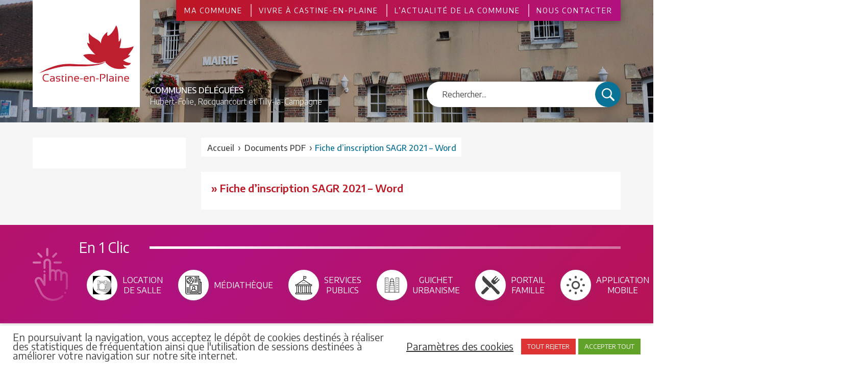

--- FILE ---
content_type: text/html; charset=UTF-8
request_url: https://www.castine-en-plaine.fr/documents/fiche-dinscription-sagr-2021-word/
body_size: 16058
content:


<!DOCTYPE html>
<html lang="fr">
    <!-- Integration PHP -->
	<head>
		<meta http-equiv="Content-Type" content="text/html; charset=iso-8859-1"/>
		<meta name="viewport" content="width=device-width, initial-scale=1.0">
		<meta name="theme-color" content="#BE1622">

		<link rel="icon" type="image/png" href="https://www.castine-en-plaine.fr/wp-content/themes/castine/images/favicon.png" />

		<link rel="apple-touch-icon" sizes="180x180" href="/apple-touch-icon.png">
		<link rel="icon" type="image/png" sizes="32x32" href="/favicon-32x32.png">
		<link rel="icon" type="image/png" sizes="16x16" href="/favicon-16x16.png">
		<link rel="manifest" href="/site.webmanifest">
		<link rel="mask-icon" href="/safari-pinned-tab.svg" color="#bf202f">
		<meta name="msapplication-TileColor" content="#bf202f">
		<meta name="theme-color" content="#ffffff">


        
		<meta name='robots' content='index, follow, max-image-preview:large, max-snippet:-1, max-video-preview:-1' />

	<!-- This site is optimized with the Yoast SEO plugin v26.8 - https://yoast.com/product/yoast-seo-wordpress/ -->
	<title>Fiche d’inscription SAGR 2021 – Word - Castine en Plaine</title>
	<link rel="canonical" href="https://www.castine-en-plaine.fr/documents/fiche-dinscription-sagr-2021-word/" />
	<meta property="og:locale" content="fr_FR" />
	<meta property="og:type" content="article" />
	<meta property="og:title" content="Fiche d’inscription SAGR 2021 – Word - Castine en Plaine" />
	<meta property="og:url" content="https://www.castine-en-plaine.fr/documents/fiche-dinscription-sagr-2021-word/" />
	<meta property="og:site_name" content="Castine en Plaine" />
	<meta name="twitter:card" content="summary_large_image" />
	<script type="application/ld+json" class="yoast-schema-graph">{"@context":"https://schema.org","@graph":[{"@type":"WebPage","@id":"https://www.castine-en-plaine.fr/documents/fiche-dinscription-sagr-2021-word/","url":"https://www.castine-en-plaine.fr/documents/fiche-dinscription-sagr-2021-word/","name":"Fiche d’inscription SAGR 2021 – Word - Castine en Plaine","isPartOf":{"@id":"https://www.castine-en-plaine.fr/#website"},"datePublished":"2021-05-31T13:43:50+00:00","breadcrumb":{"@id":"https://www.castine-en-plaine.fr/documents/fiche-dinscription-sagr-2021-word/#breadcrumb"},"inLanguage":"fr-FR","potentialAction":[{"@type":"ReadAction","target":["https://www.castine-en-plaine.fr/documents/fiche-dinscription-sagr-2021-word/"]}]},{"@type":"BreadcrumbList","@id":"https://www.castine-en-plaine.fr/documents/fiche-dinscription-sagr-2021-word/#breadcrumb","itemListElement":[{"@type":"ListItem","position":1,"name":"Accueil","item":"https://www.castine-en-plaine.fr/"},{"@type":"ListItem","position":2,"name":"Documents PDF","item":"https://www.castine-en-plaine.fr/documents/"},{"@type":"ListItem","position":3,"name":"Fiche d’inscription SAGR 2021 – Word"}]},{"@type":"WebSite","@id":"https://www.castine-en-plaine.fr/#website","url":"https://www.castine-en-plaine.fr/","name":"Castine en Plaine","description":"COMMUNES DÉLÉGUÉES : Hubert-Folie, Rocquancourt et Tilly-la-Campagne","potentialAction":[{"@type":"SearchAction","target":{"@type":"EntryPoint","urlTemplate":"https://www.castine-en-plaine.fr/?s={search_term_string}"},"query-input":{"@type":"PropertyValueSpecification","valueRequired":true,"valueName":"search_term_string"}}],"inLanguage":"fr-FR"}]}</script>
	<!-- / Yoast SEO plugin. -->


<link rel='dns-prefetch' href='//ajax.googleapis.com' />
<link rel='dns-prefetch' href='//unpkg.com' />
<link rel='dns-prefetch' href='//fonts.googleapis.com' />
<link rel='dns-prefetch' href='//www.googletagmanager.com' />
<link rel="alternate" title="oEmbed (JSON)" type="application/json+oembed" href="https://www.castine-en-plaine.fr/wp-json/oembed/1.0/embed?url=https%3A%2F%2Fwww.castine-en-plaine.fr%2Fdocuments%2Ffiche-dinscription-sagr-2021-word%2F" />
<link rel="alternate" title="oEmbed (XML)" type="text/xml+oembed" href="https://www.castine-en-plaine.fr/wp-json/oembed/1.0/embed?url=https%3A%2F%2Fwww.castine-en-plaine.fr%2Fdocuments%2Ffiche-dinscription-sagr-2021-word%2F&#038;format=xml" />
<style id='wp-img-auto-sizes-contain-inline-css' type='text/css'>
img:is([sizes=auto i],[sizes^="auto," i]){contain-intrinsic-size:3000px 1500px}
/*# sourceURL=wp-img-auto-sizes-contain-inline-css */
</style>
<link rel='stylesheet' id='lieu_css-css' href='https://www.castine-en-plaine.fr/wp-content/plugins/netc-lieu//css/style.css?ver=6.9' type='text/css' media='all' />
<link rel='stylesheet' id='leaflet-css' href='https://www.castine-en-plaine.fr/wp-content/plugins/co-marquage-service-public/vendor/leaflet/leaflet.min.css?ver=1.4.0' type='text/css' media='all' />
<link rel='stylesheet' id='comarquage-css' href='https://www.castine-en-plaine.fr/wp-content/plugins/co-marquage-service-public/assets/css/comarquage.css?ver=0.5.77' type='text/css' media='all' />
<style id='wp-emoji-styles-inline-css' type='text/css'>

	img.wp-smiley, img.emoji {
		display: inline !important;
		border: none !important;
		box-shadow: none !important;
		height: 1em !important;
		width: 1em !important;
		margin: 0 0.07em !important;
		vertical-align: -0.1em !important;
		background: none !important;
		padding: 0 !important;
	}
/*# sourceURL=wp-emoji-styles-inline-css */
</style>
<link rel='stylesheet' id='wp-block-library-css' href='https://www.castine-en-plaine.fr/wp-includes/css/dist/block-library/style.min.css?ver=6.9' type='text/css' media='all' />
<style id='classic-theme-styles-inline-css' type='text/css'>
/*! This file is auto-generated */
.wp-block-button__link{color:#fff;background-color:#32373c;border-radius:9999px;box-shadow:none;text-decoration:none;padding:calc(.667em + 2px) calc(1.333em + 2px);font-size:1.125em}.wp-block-file__button{background:#32373c;color:#fff;text-decoration:none}
/*# sourceURL=/wp-includes/css/classic-themes.min.css */
</style>
<style id='safe-svg-svg-icon-style-inline-css' type='text/css'>
.safe-svg-cover{text-align:center}.safe-svg-cover .safe-svg-inside{display:inline-block;max-width:100%}.safe-svg-cover svg{fill:currentColor;height:100%;max-height:100%;max-width:100%;width:100%}

/*# sourceURL=https://www.castine-en-plaine.fr/wp-content/plugins/safe-svg/dist/safe-svg-block-frontend.css */
</style>
<style id='global-styles-inline-css' type='text/css'>
:root{--wp--preset--aspect-ratio--square: 1;--wp--preset--aspect-ratio--4-3: 4/3;--wp--preset--aspect-ratio--3-4: 3/4;--wp--preset--aspect-ratio--3-2: 3/2;--wp--preset--aspect-ratio--2-3: 2/3;--wp--preset--aspect-ratio--16-9: 16/9;--wp--preset--aspect-ratio--9-16: 9/16;--wp--preset--color--black: #000000;--wp--preset--color--cyan-bluish-gray: #abb8c3;--wp--preset--color--white: #ffffff;--wp--preset--color--pale-pink: #f78da7;--wp--preset--color--vivid-red: #cf2e2e;--wp--preset--color--luminous-vivid-orange: #ff6900;--wp--preset--color--luminous-vivid-amber: #fcb900;--wp--preset--color--light-green-cyan: #7bdcb5;--wp--preset--color--vivid-green-cyan: #00d084;--wp--preset--color--pale-cyan-blue: #8ed1fc;--wp--preset--color--vivid-cyan-blue: #0693e3;--wp--preset--color--vivid-purple: #9b51e0;--wp--preset--gradient--vivid-cyan-blue-to-vivid-purple: linear-gradient(135deg,rgb(6,147,227) 0%,rgb(155,81,224) 100%);--wp--preset--gradient--light-green-cyan-to-vivid-green-cyan: linear-gradient(135deg,rgb(122,220,180) 0%,rgb(0,208,130) 100%);--wp--preset--gradient--luminous-vivid-amber-to-luminous-vivid-orange: linear-gradient(135deg,rgb(252,185,0) 0%,rgb(255,105,0) 100%);--wp--preset--gradient--luminous-vivid-orange-to-vivid-red: linear-gradient(135deg,rgb(255,105,0) 0%,rgb(207,46,46) 100%);--wp--preset--gradient--very-light-gray-to-cyan-bluish-gray: linear-gradient(135deg,rgb(238,238,238) 0%,rgb(169,184,195) 100%);--wp--preset--gradient--cool-to-warm-spectrum: linear-gradient(135deg,rgb(74,234,220) 0%,rgb(151,120,209) 20%,rgb(207,42,186) 40%,rgb(238,44,130) 60%,rgb(251,105,98) 80%,rgb(254,248,76) 100%);--wp--preset--gradient--blush-light-purple: linear-gradient(135deg,rgb(255,206,236) 0%,rgb(152,150,240) 100%);--wp--preset--gradient--blush-bordeaux: linear-gradient(135deg,rgb(254,205,165) 0%,rgb(254,45,45) 50%,rgb(107,0,62) 100%);--wp--preset--gradient--luminous-dusk: linear-gradient(135deg,rgb(255,203,112) 0%,rgb(199,81,192) 50%,rgb(65,88,208) 100%);--wp--preset--gradient--pale-ocean: linear-gradient(135deg,rgb(255,245,203) 0%,rgb(182,227,212) 50%,rgb(51,167,181) 100%);--wp--preset--gradient--electric-grass: linear-gradient(135deg,rgb(202,248,128) 0%,rgb(113,206,126) 100%);--wp--preset--gradient--midnight: linear-gradient(135deg,rgb(2,3,129) 0%,rgb(40,116,252) 100%);--wp--preset--font-size--small: 13px;--wp--preset--font-size--medium: 20px;--wp--preset--font-size--large: 36px;--wp--preset--font-size--x-large: 42px;--wp--preset--spacing--20: 0,44rem;--wp--preset--spacing--30: 0,67rem;--wp--preset--spacing--40: 1rem;--wp--preset--spacing--50: 1,5rem;--wp--preset--spacing--60: 2,25rem;--wp--preset--spacing--70: 3,38rem;--wp--preset--spacing--80: 5,06rem;--wp--preset--shadow--natural: 6px 6px 9px rgba(0, 0, 0, 0.2);--wp--preset--shadow--deep: 12px 12px 50px rgba(0, 0, 0, 0.4);--wp--preset--shadow--sharp: 6px 6px 0px rgba(0, 0, 0, 0.2);--wp--preset--shadow--outlined: 6px 6px 0px -3px rgb(255, 255, 255), 6px 6px rgb(0, 0, 0);--wp--preset--shadow--crisp: 6px 6px 0px rgb(0, 0, 0);}:where(.is-layout-flex){gap: 0.5em;}:where(.is-layout-grid){gap: 0.5em;}body .is-layout-flex{display: flex;}.is-layout-flex{flex-wrap: wrap;align-items: center;}.is-layout-flex > :is(*, div){margin: 0;}body .is-layout-grid{display: grid;}.is-layout-grid > :is(*, div){margin: 0;}:where(.wp-block-columns.is-layout-flex){gap: 2em;}:where(.wp-block-columns.is-layout-grid){gap: 2em;}:where(.wp-block-post-template.is-layout-flex){gap: 1.25em;}:where(.wp-block-post-template.is-layout-grid){gap: 1.25em;}.has-black-color{color: var(--wp--preset--color--black) !important;}.has-cyan-bluish-gray-color{color: var(--wp--preset--color--cyan-bluish-gray) !important;}.has-white-color{color: var(--wp--preset--color--white) !important;}.has-pale-pink-color{color: var(--wp--preset--color--pale-pink) !important;}.has-vivid-red-color{color: var(--wp--preset--color--vivid-red) !important;}.has-luminous-vivid-orange-color{color: var(--wp--preset--color--luminous-vivid-orange) !important;}.has-luminous-vivid-amber-color{color: var(--wp--preset--color--luminous-vivid-amber) !important;}.has-light-green-cyan-color{color: var(--wp--preset--color--light-green-cyan) !important;}.has-vivid-green-cyan-color{color: var(--wp--preset--color--vivid-green-cyan) !important;}.has-pale-cyan-blue-color{color: var(--wp--preset--color--pale-cyan-blue) !important;}.has-vivid-cyan-blue-color{color: var(--wp--preset--color--vivid-cyan-blue) !important;}.has-vivid-purple-color{color: var(--wp--preset--color--vivid-purple) !important;}.has-black-background-color{background-color: var(--wp--preset--color--black) !important;}.has-cyan-bluish-gray-background-color{background-color: var(--wp--preset--color--cyan-bluish-gray) !important;}.has-white-background-color{background-color: var(--wp--preset--color--white) !important;}.has-pale-pink-background-color{background-color: var(--wp--preset--color--pale-pink) !important;}.has-vivid-red-background-color{background-color: var(--wp--preset--color--vivid-red) !important;}.has-luminous-vivid-orange-background-color{background-color: var(--wp--preset--color--luminous-vivid-orange) !important;}.has-luminous-vivid-amber-background-color{background-color: var(--wp--preset--color--luminous-vivid-amber) !important;}.has-light-green-cyan-background-color{background-color: var(--wp--preset--color--light-green-cyan) !important;}.has-vivid-green-cyan-background-color{background-color: var(--wp--preset--color--vivid-green-cyan) !important;}.has-pale-cyan-blue-background-color{background-color: var(--wp--preset--color--pale-cyan-blue) !important;}.has-vivid-cyan-blue-background-color{background-color: var(--wp--preset--color--vivid-cyan-blue) !important;}.has-vivid-purple-background-color{background-color: var(--wp--preset--color--vivid-purple) !important;}.has-black-border-color{border-color: var(--wp--preset--color--black) !important;}.has-cyan-bluish-gray-border-color{border-color: var(--wp--preset--color--cyan-bluish-gray) !important;}.has-white-border-color{border-color: var(--wp--preset--color--white) !important;}.has-pale-pink-border-color{border-color: var(--wp--preset--color--pale-pink) !important;}.has-vivid-red-border-color{border-color: var(--wp--preset--color--vivid-red) !important;}.has-luminous-vivid-orange-border-color{border-color: var(--wp--preset--color--luminous-vivid-orange) !important;}.has-luminous-vivid-amber-border-color{border-color: var(--wp--preset--color--luminous-vivid-amber) !important;}.has-light-green-cyan-border-color{border-color: var(--wp--preset--color--light-green-cyan) !important;}.has-vivid-green-cyan-border-color{border-color: var(--wp--preset--color--vivid-green-cyan) !important;}.has-pale-cyan-blue-border-color{border-color: var(--wp--preset--color--pale-cyan-blue) !important;}.has-vivid-cyan-blue-border-color{border-color: var(--wp--preset--color--vivid-cyan-blue) !important;}.has-vivid-purple-border-color{border-color: var(--wp--preset--color--vivid-purple) !important;}.has-vivid-cyan-blue-to-vivid-purple-gradient-background{background: var(--wp--preset--gradient--vivid-cyan-blue-to-vivid-purple) !important;}.has-light-green-cyan-to-vivid-green-cyan-gradient-background{background: var(--wp--preset--gradient--light-green-cyan-to-vivid-green-cyan) !important;}.has-luminous-vivid-amber-to-luminous-vivid-orange-gradient-background{background: var(--wp--preset--gradient--luminous-vivid-amber-to-luminous-vivid-orange) !important;}.has-luminous-vivid-orange-to-vivid-red-gradient-background{background: var(--wp--preset--gradient--luminous-vivid-orange-to-vivid-red) !important;}.has-very-light-gray-to-cyan-bluish-gray-gradient-background{background: var(--wp--preset--gradient--very-light-gray-to-cyan-bluish-gray) !important;}.has-cool-to-warm-spectrum-gradient-background{background: var(--wp--preset--gradient--cool-to-warm-spectrum) !important;}.has-blush-light-purple-gradient-background{background: var(--wp--preset--gradient--blush-light-purple) !important;}.has-blush-bordeaux-gradient-background{background: var(--wp--preset--gradient--blush-bordeaux) !important;}.has-luminous-dusk-gradient-background{background: var(--wp--preset--gradient--luminous-dusk) !important;}.has-pale-ocean-gradient-background{background: var(--wp--preset--gradient--pale-ocean) !important;}.has-electric-grass-gradient-background{background: var(--wp--preset--gradient--electric-grass) !important;}.has-midnight-gradient-background{background: var(--wp--preset--gradient--midnight) !important;}.has-small-font-size{font-size: var(--wp--preset--font-size--small) !important;}.has-medium-font-size{font-size: var(--wp--preset--font-size--medium) !important;}.has-large-font-size{font-size: var(--wp--preset--font-size--large) !important;}.has-x-large-font-size{font-size: var(--wp--preset--font-size--x-large) !important;}
:where(.wp-block-post-template.is-layout-flex){gap: 1.25em;}:where(.wp-block-post-template.is-layout-grid){gap: 1.25em;}
:where(.wp-block-term-template.is-layout-flex){gap: 1.25em;}:where(.wp-block-term-template.is-layout-grid){gap: 1.25em;}
:where(.wp-block-columns.is-layout-flex){gap: 2em;}:where(.wp-block-columns.is-layout-grid){gap: 2em;}
:root :where(.wp-block-pullquote){font-size: 1.5em;line-height: 1.6;}
/*# sourceURL=global-styles-inline-css */
</style>
<link rel='stylesheet' id='cookie-law-info-css' href='https://www.castine-en-plaine.fr/wp-content/plugins/cookie-law-info/legacy/public/css/cookie-law-info-public.css?ver=3.3.9.1' type='text/css' media='all' />
<link rel='stylesheet' id='cookie-law-info-gdpr-css' href='https://www.castine-en-plaine.fr/wp-content/plugins/cookie-law-info/legacy/public/css/cookie-law-info-gdpr.css?ver=3.3.9.1' type='text/css' media='all' />
<link rel='stylesheet' id='graphina-charts-for-elementor-public-css' href='https://www.castine-en-plaine.fr/wp-content/plugins/graphina-elementor-charts-and-graphs/elementor/css/graphina-charts-for-elementor-public.css?ver=1.8.10' type='text/css' media='all' />
<link rel='stylesheet' id='graphina-charts-pro-requirement-css' href='https://www.castine-en-plaine.fr/wp-content/plugins/graphina-elementor-charts-and-graphs/elementor/css/graphina-charts-for-elementor-pro.css?ver=1.8.10' type='text/css' media='all' />
<link rel='stylesheet' id='leaflet_css-css' href='https://unpkg.com/leaflet@1.4.0/dist/leaflet.css?ver=1' type='text/css' media='all' />
<link rel='stylesheet' id='lightsliderStyle-css' href='https://www.castine-en-plaine.fr/wp-content/themes/castine/css/lightslider.min.css?ver=1' type='text/css' media='all' />
<link rel='stylesheet' id='main-style-css' href='https://www.castine-en-plaine.fr/wp-content/themes/castine/css/style.css?r=202601290039&#038;ver=1' type='text/css' media='all' />
<link rel='stylesheet' id='editor-style-css' href='https://www.castine-en-plaine.fr/wp-content/themes/castine/editor-style.css?ver=1' type='text/css' media='all' />
<link rel='stylesheet' id='responsive-style-css' href='https://www.castine-en-plaine.fr/wp-content/themes/castine/css/responsive.css?ver=1' type='text/css' media='all' />
<link rel='stylesheet' id='lightgalleryStyle-css' href='https://www.castine-en-plaine.fr/wp-content/themes/castine/js/lightgallery/src/css/lightgallery.css?ver=1' type='text/css' media='all' />
<link rel='stylesheet' id='main-font-css' href='https://fonts.googleapis.com/css2?family=Encode+Sans%3Awght%40300%3B400%3B500%3B600&#038;display=swap&#038;ver=1' type='text/css' media='all' />
<link rel='stylesheet' id='slb_core-css' href='https://www.castine-en-plaine.fr/wp-content/plugins/simple-lightbox/client/css/app.css?ver=2.9.4' type='text/css' media='all' />
<link rel='stylesheet' id='elementor-frontend-css' href='https://www.castine-en-plaine.fr/wp-content/plugins/elementor/assets/css/frontend.min.css?ver=3.34.3' type='text/css' media='all' />
<link rel='stylesheet' id='eael-general-css' href='https://www.castine-en-plaine.fr/wp-content/plugins/essential-addons-for-elementor-lite/assets/front-end/css/view/general.min.css?ver=6.5.9' type='text/css' media='all' />
<!--n2css--><!--n2js--><script type="text/javascript" src="https://ajax.googleapis.com/ajax/libs/jquery/1.12.4/jquery.min.js?ver=6.9" id="jquery_js-js"></script>
<script type="text/javascript" src="https://www.castine-en-plaine.fr/wp-content/plugins/netc-lieu//js/fonctions_osm.js?ver=6.9" id="lieu_fonctions_js-js"></script>
<script type="text/javascript" src="https://ajax.googleapis.com/ajax/libs/jquery/3.4.1/jquery.min.js?ver=1.12.4" id="jquery-js"></script>
<script type="text/javascript" id="cookie-law-info-js-extra">
/* <![CDATA[ */
var Cli_Data = {"nn_cookie_ids":[],"cookielist":[],"non_necessary_cookies":[],"ccpaEnabled":"","ccpaRegionBased":"","ccpaBarEnabled":"","strictlyEnabled":["necessary","obligatoire"],"ccpaType":"gdpr","js_blocking":"1","custom_integration":"","triggerDomRefresh":"","secure_cookies":""};
var cli_cookiebar_settings = {"animate_speed_hide":"500","animate_speed_show":"500","background":"#FFF","border":"#b1a6a6c2","border_on":"","button_1_button_colour":"#61a229","button_1_button_hover":"#4e8221","button_1_link_colour":"#fff","button_1_as_button":"1","button_1_new_win":"","button_2_button_colour":"#333","button_2_button_hover":"#292929","button_2_link_colour":"#444","button_2_as_button":"","button_2_hidebar":"","button_3_button_colour":"#dd3333","button_3_button_hover":"#b12929","button_3_link_colour":"#fff","button_3_as_button":"1","button_3_new_win":"","button_4_button_colour":"#000","button_4_button_hover":"#000000","button_4_link_colour":"#333333","button_4_as_button":"","button_7_button_colour":"#61a229","button_7_button_hover":"#4e8221","button_7_link_colour":"#fff","button_7_as_button":"1","button_7_new_win":"","font_family":"inherit","header_fix":"","notify_animate_hide":"1","notify_animate_show":"","notify_div_id":"#cookie-law-info-bar","notify_position_horizontal":"right","notify_position_vertical":"bottom","scroll_close":"","scroll_close_reload":"","accept_close_reload":"","reject_close_reload":"","showagain_tab":"","showagain_background":"#fff","showagain_border":"#000","showagain_div_id":"#cookie-law-info-again","showagain_x_position":"100px","text":"#333333","show_once_yn":"","show_once":"10000","logging_on":"","as_popup":"","popup_overlay":"1","bar_heading_text":"","cookie_bar_as":"banner","popup_showagain_position":"bottom-right","widget_position":"left"};
var log_object = {"ajax_url":"https://www.castine-en-plaine.fr/wp-admin/admin-ajax.php"};
//# sourceURL=cookie-law-info-js-extra
/* ]]> */
</script>
<script type="text/javascript" src="https://www.castine-en-plaine.fr/wp-content/plugins/cookie-law-info/legacy/public/js/cookie-law-info-public.js?ver=3.3.9.1" id="cookie-law-info-js"></script>
<script type="text/javascript" src="https://www.castine-en-plaine.fr/wp-content/plugins/flowpaper-lite-pdf-flipbook/assets/lity/lity.min.js" id="lity-js-js"></script>
<script type="text/javascript" src="https://www.castine-en-plaine.fr/wp-content/plugins/graphina-elementor-charts-and-graphs/elementor/js/apexcharts.min.js?ver=1.8.10" id="apexcharts-min-js"></script>
<script type="text/javascript" id="graphina-charts-for-elementor-public-js-extra">
/* <![CDATA[ */
var graphina_localize = {"ajaxurl":"https://www.castine-en-plaine.fr/wp-admin/admin-ajax.php","nonce":"ee28787072","graphinaAllGraphs":[],"graphinaAllGraphsOptions":[],"graphinaBlockCharts":[],"is_view_port_disable":"off","thousand_seperator":","};
//# sourceURL=graphina-charts-for-elementor-public-js-extra
/* ]]> */
</script>
<script type="text/javascript" src="https://www.castine-en-plaine.fr/wp-content/plugins/graphina-elementor-charts-and-graphs/elementor/js/graphina-charts-for-elementor-public.js?ver=1.8.10" id="graphina-charts-for-elementor-public-js"></script>
<script type="text/javascript" src="https://unpkg.com/leaflet@1.4.0/dist/leaflet.js?ver=6.9" id="leaflet_js-js"></script>
<script type="text/javascript" src="https://www.castine-en-plaine.fr/wp-content/themes/castine/js/lightgallery/src/js/lightgallery.js?ver=6.9" id="lightgalleryPlugin-js"></script>
<script type="text/javascript" src="https://www.castine-en-plaine.fr/wp-content/themes/castine/js/lightslider.min.js?ver=6.9" id="lightsliderPlugin-js"></script>
<script type="text/javascript" src="https://www.castine-en-plaine.fr/wp-content/themes/castine/js/custom.js?ver=6.9" id="main-javascript-js"></script>
<link rel="https://api.w.org/" href="https://www.castine-en-plaine.fr/wp-json/" /><link rel="EditURI" type="application/rsd+xml" title="RSD" href="https://www.castine-en-plaine.fr/xmlrpc.php?rsd" />
<meta name="generator" content="WordPress 6.9" />
<link rel='shortlink' href='https://www.castine-en-plaine.fr/?p=1506' />
<style type='text/css'> .ae_data .elementor-editor-element-setting {
            display:none !important;
            }
            </style><meta name="generator" content="Site Kit by Google 1.171.0" /><meta name="google-site-verification" content="RgSASKZojuTDB0xqzGZoZyW9LNw5BO-8EzVEE44PqhU"><meta name="generator" content="Elementor 3.34.3; features: additional_custom_breakpoints; settings: css_print_method-external, google_font-enabled, font_display-auto">
			<style>
				.e-con.e-parent:nth-of-type(n+4):not(.e-lazyloaded):not(.e-no-lazyload),
				.e-con.e-parent:nth-of-type(n+4):not(.e-lazyloaded):not(.e-no-lazyload) * {
					background-image: none !important;
				}
				@media screen and (max-height: 1024px) {
					.e-con.e-parent:nth-of-type(n+3):not(.e-lazyloaded):not(.e-no-lazyload),
					.e-con.e-parent:nth-of-type(n+3):not(.e-lazyloaded):not(.e-no-lazyload) * {
						background-image: none !important;
					}
				}
				@media screen and (max-height: 640px) {
					.e-con.e-parent:nth-of-type(n+2):not(.e-lazyloaded):not(.e-no-lazyload),
					.e-con.e-parent:nth-of-type(n+2):not(.e-lazyloaded):not(.e-no-lazyload) * {
						background-image: none !important;
					}
				}
			</style>
					<style type="text/css" id="wp-custom-css">
			#enUnClic {
    border-top: 0px solid #F5F5F6; 
    padding: 30px 0 15px 0;
}		</style>
		
    <!-- BEGIN - Make Tables Responsive -->
    <style type="text/css">
        
    /* Multi-row tables */
    @media (max-width: 650px) {

        .mtr-table tbody,
        .mtr-table {
        	width: 100% !important;
            display: table !important;
        }

        .mtr-table tr,
        .mtr-table .mtr-th-tag,
        .mtr-table .mtr-td-tag {
        	display: block !important;
            clear: both !important;
            height: auto !important;
        }

        .mtr-table .mtr-td-tag,
        .mtr-table .mtr-th-tag {
        	text-align: right !important;
            width: auto !important;
            box-sizing: border-box !important;
            overflow: auto !important;
        }
    
            .mtr-table .mtr-cell-content {
            	text-align: right !important;
            }
            
        .mtr-table tbody,
        .mtr-table tr,
        .mtr-table {
        	border: none !important;
            padding: 0 !important;
        }

        .mtr-table .mtr-td-tag,
        .mtr-table .mtr-th-tag {
        	border: none;
        }

        .mtr-table tr:nth-child(even) .mtr-td-tag,
        .mtr-table tr:nth-child(even) .mtr-th-tag {
            border-bottom: 1px solid #dddddd !important;
            border-left: 1px solid #dddddd !important;
            border-right: 1px solid #dddddd !important;
            border-top: none !important;
        }

        .mtr-table tr:nth-child(odd) .mtr-td-tag,
        .mtr-table tr:nth-child(odd) .mtr-th-tag {
            border-bottom: 1px solid #bbbbbb !important;
            border-left: 1px solid #bbbbbb !important;
            border-right: 1px solid #bbbbbb !important;
            border-top: none !important;
        }

        .mtr-table tr:first-of-type td:first-of-type,
        .mtr-table tr:first-of-type th:first-of-type {
            border-top: 1px solid #bbbbbb !important;
        }

        .mtr-table.mtr-thead-td tr:nth-of-type(2) td:first-child,
        .mtr-table.mtr-thead-td tr:nth-of-type(2) th:first-child,
        .mtr-table.mtr-tr-th tr:nth-of-type(2) td:first-child,
        .mtr-table.mtr-tr-th tr:nth-of-type(2) th:first-child,
        .mtr-table.mtr-tr-td tr:nth-of-type(2) td:first-child,
        .mtr-table.mtr-tr-td tr:nth-of-type(2) th:first-child {
            border-top: 1px solid #dddddd !important;
        }
            .mtr-table tr:nth-child(even),
            .mtr-table tr:nth-child(even) .mtr-td-tag,
            .mtr-table tr:nth-child(even) .mtr-th-tag {
                background: #ffffff !important;
            }

            .mtr-table tr:nth-child(odd),
            .mtr-table tr:nth-child(odd) .mtr-td-tag,
            .mtr-table tr:nth-child(odd) .mtr-th-tag {
                background: #dddddd !important;
            }
        .mtr-table .mtr-td-tag,
        .mtr-table .mtr-td-tag:first-child,
        .mtr-table .mtr-th-tag,
        .mtr-table .mtr-th-tag:first-child {
            padding: 5px 10px !important;
        }
        
        .mtr-table td[data-mtr-content]:before,
        .mtr-table th[data-mtr-content]:before {
        	display: inline-block !important;
        	content: attr(data-mtr-content) !important;
        	float: left !important;
            text-align: left !important;
            white-space: pre-line !important;
        }
        
        .mtr-table thead,
        .mtr-table.mtr-tr-th tr:first-of-type,
        .mtr-table.mtr-tr-td tr:first-of-type,
        .mtr-table colgroup {
        	display: none !important;
        }
    
        .mtr-cell-content {
            max-width: 49% !important;
            display: inline-block !important;
        }
            
        .mtr-table td[data-mtr-content]:before,
        .mtr-table th[data-mtr-content]:before {
            max-width: 49% !important;
        }
            
    }
    
    /* Single-row tables */
    @media (max-width: 650px) {

        .mtr-one-row-table .mtr-td-tag,
        .mtr-one-row-table .mtr-th-tag {
            box-sizing: border-box !important;
        }

        .mtr-one-row-table colgroup {
        	display: none !important;
        }

    
        .mtr-one-row-table tbody,
        .mtr-one-row-table tr,
        .mtr-one-row-table {
        	border: none !important;
            padding: 0 !important;
            width: 100% !important;
            display: block;
        }

        .mtr-one-row-table .mtr-td-tag,
        .mtr-one-row-table .mtr-th-tag {
            border: none;
        }
        
        .mtr-one-row-table .mtr-td-tag,
        .mtr-one-row-table .mtr-th-tag {
        	display: block !important;
            width: 50% !important;
        }
        .mtr-one-row-table tr {
            display: flex !important;
            flex-wrap: wrap !important;
        }
        
            .mtr-one-row-table td:nth-child(4n+1),
            .mtr-one-row-table th:nth-child(4n+1),
            .mtr-one-row-table td:nth-child(4n+2),
            .mtr-one-row-table th:nth-child(4n+2) {
                background: #dddddd !important;
            }

            .mtr-one-row-table th:nth-child(2n+1),
            .mtr-one-row-table td:nth-child(2n+1) {
                border-right: 1px solid #bbbbbb !important;
                border-left: 1px solid #bbbbbb !important;
            }

            .mtr-one-row-table td:nth-child(2n+2),
            .mtr-one-row-table th:nth-child(2n+2) {
                border-right: 1px solid #bbbbbb !important;
            }

            /* last two */
            .mtr-one-row-table td:nth-last-child(-n+2),
            .mtr-one-row-table th:nth-last-child(-n+2) {
                border-bottom: 1px solid #bbbbbb !important;
            }
            
        .mtr-one-row-table .mtr-td-tag,
        .mtr-one-row-table .mtr-th-tag {
            border-top: 1px solid #bbbbbb !important;
            padding: 5px 10px !important;
        }
        
    }
    </style>
    <!-- END - Make Tables Responsive -->
        	</head>
	<body>
		<header class="layout isNotHome" role="banner" style="background-image:url('https://www.castine-en-plaine.fr/wp-content/uploads/2021/02/HB_Mairie-2-scaled.jpg')">
			<div class="container">
				<div class="header">
					<div class="header__side--left">
						<!-- SITE BRANDING -->
						<a href="/" class="header__logo" title="Retour à l'accueil">
							<span class="visually-hidden">Castine-en-Plaine</span>
							<img src="https://www.castine-en-plaine.fr/wp-content/themes/castine/images/assets/logo-295x.svg" alt="Logo de Castine-en-Plaine">
						</a>
						<div class="tagline">
							<span class="bold">Communes déléguées</span> <span>Hubert-Folie,</span> <span>Rocquancourt et</span> <span>Tilly-la-Campagne</span>
						</div>
					</div>
					<div class="header__side--right">
						
						<!-- MENU PRINCIPAL -->
						<nav role="navigation" aria-label="Principal" id="menu-principal">							
							<ul class="menu-lvl-1">						
															
																		<li class="menu-item-lvl-1 ">
											<a href="https://www.castine-en-plaine.fr/ma-commune/" class="title" class="">Ma commune</a>
																						<ul class="menu-lvl-2 avecImage">
																									<li style="max-height:100%;" class="menu-item-lvl-2--image">
														<img width="1200" height="866" src="https://www.castine-en-plaine.fr/wp-content/uploads/2021/03/Rocquancourt_mairie-1200x866.jpg" class="attachment-post-thumbnail size-post-thumbnail wp-post-image" alt="" decoding="async" srcset="https://www.castine-en-plaine.fr/wp-content/uploads/2021/03/Rocquancourt_mairie-1200x866.jpg 1200w, https://www.castine-en-plaine.fr/wp-content/uploads/2021/03/Rocquancourt_mairie-300x216.jpg 300w, https://www.castine-en-plaine.fr/wp-content/uploads/2021/03/Rocquancourt_mairie-1024x739.jpg 1024w, https://www.castine-en-plaine.fr/wp-content/uploads/2021/03/Rocquancourt_mairie-768x554.jpg 768w, https://www.castine-en-plaine.fr/wp-content/uploads/2021/03/Rocquancourt_mairie-48x35.jpg 48w, https://www.castine-en-plaine.fr/wp-content/uploads/2021/03/Rocquancourt_mairie-1536x1108.jpg 1536w, https://www.castine-en-plaine.fr/wp-content/uploads/2021/03/Rocquancourt_mairie-2048x1478.jpg 2048w" sizes="(max-width: 1200px) 100vw, 1200px" />													</li>
																										<li class="menu-item-lvl-2">
														<a href="https://www.castine-en-plaine.fr/ma-commune/la-commune-de-castine-en-plaine/" class="title"><!--&rsaquo; -->La commune de Castine-En-Plaine</a>
																														<ul>
																																			<li class="menu-item-lvl-3">
																			<a href="https://www.castine-en-plaine.fr/ma-commune/la-commune-de-castine-en-plaine/histoire-de-la-commune/" class="title"><!--&nbsp;&bull; -->Histoire de la commune</a>
																		</li>
																			
																</ul>
																												</li>
																										<li class="menu-item-lvl-2">
														<a href="https://www.castine-en-plaine.fr/ma-commune/laccueil-du-public-dans-les-mairies-2/" class="title"><!--&rsaquo; -->L’accueil du public dans les mairies</a>
																											</li>
																										<li class="menu-item-lvl-2">
														<a href="https://www.castine-en-plaine.fr/ma-commune/les-elus-et-commissions/" class="title"><!--&rsaquo; -->Les élus et commissions</a>
																														<ul>
																																			<li class="menu-item-lvl-3">
																			<a href="https://www.castine-en-plaine.fr/ma-commune/les-elus-et-commissions/trombinoscope-et-commissions-et-competences-communales/" class="title"><!--&nbsp;&bull; -->Trombinoscope et commissions et compétences communales</a>
																		</li>
																																				<li class="menu-item-lvl-3">
																			<a href="https://www.castine-en-plaine.fr/ma-commune/les-elus-et-commissions/le-budget-communal/" class="title"><!--&nbsp;&bull; -->Le budget communal</a>
																		</li>
																																				<li class="menu-item-lvl-3">
																			<a href="https://www.castine-en-plaine.fr/ma-commune/les-elus-et-commissions/le-centre-communal-daction-sociale-ccas/" class="title"><!--&nbsp;&bull; -->Le Centre Communal d’Action Sociale (CCAS)</a>
																		</li>
																			
																</ul>
																												</li>
																										<li class="menu-item-lvl-2">
														<a href="https://www.castine-en-plaine.fr/ma-commune/appel-doffres/" class="title"><!--&rsaquo; -->Appel d’Offres</a>
																											</li>
																										<li class="menu-item-lvl-2">
														<a href="https://www.castine-en-plaine.fr/ma-commune/caen-la-mer/" class="title"><!--&rsaquo; -->Caen La Mer</a>
																											</li>
																										<li class="menu-item-lvl-2">
														<a href="https://www.castine-en-plaine.fr/ma-commune/numeros-utiles/" class="title"><!--&rsaquo; -->Numéros utiles</a>
																											</li>
																										<li class="menu-item-lvl-2">
														<a href="https://www.castine-en-plaine.fr/ma-commune/en-1-clic/" class="title"><!--&rsaquo; -->En 1 clic</a>
																											</li>
																										<li class="menu-item-lvl-2">
														<a href="https://cantine.castine-en-plaine.fr" class="title"><!--&rsaquo; -->Inscription Cantine</a>
																											</li>
																								</ul>
																					</li>
																			<li class="menu-item-lvl-1 ">
											<a href="https://www.castine-en-plaine.fr/vivre-a-castine-en-plaine/" class="title" class="">Vivre à Castine-en-Plaine</a>
																						<ul class="menu-lvl-2 avecImage">
																									<li style="max-height:100%;" class="menu-item-lvl-2--image">
														<img width="1200" height="1070" src="https://www.castine-en-plaine.fr/wp-content/uploads/2021/03/RC_Ecole-5-scaled-e1615197830393-1200x1070.jpg" class="attachment-post-thumbnail size-post-thumbnail wp-post-image" alt="" decoding="async" srcset="https://www.castine-en-plaine.fr/wp-content/uploads/2021/03/RC_Ecole-5-scaled-e1615197830393-1200x1070.jpg 1200w, https://www.castine-en-plaine.fr/wp-content/uploads/2021/03/RC_Ecole-5-scaled-e1615197830393-300x267.jpg 300w, https://www.castine-en-plaine.fr/wp-content/uploads/2021/03/RC_Ecole-5-scaled-e1615197830393-1024x913.jpg 1024w, https://www.castine-en-plaine.fr/wp-content/uploads/2021/03/RC_Ecole-5-scaled-e1615197830393-768x685.jpg 768w, https://www.castine-en-plaine.fr/wp-content/uploads/2021/03/RC_Ecole-5-scaled-e1615197830393-48x43.jpg 48w, https://www.castine-en-plaine.fr/wp-content/uploads/2021/03/RC_Ecole-5-scaled-e1615197830393.jpg 1292w" sizes="(max-width: 1200px) 100vw, 1200px" />													</li>
																										<li class="menu-item-lvl-2">
														<a href="https://www.castine-en-plaine.fr/vivre-a-castine-en-plaine/les-menus/" class="title"><!--&rsaquo; -->Education – Ecole</a>
																														<ul>
																																			<li class="menu-item-lvl-3">
																			<a href="https://www.castine-en-plaine.fr/vivre-a-castine-en-plaine/les-menus/lecole/" class="title"><!--&nbsp;&bull; -->L’école</a>
																		</li>
																																				<li class="menu-item-lvl-3">
																			<a href="https://www.castine-en-plaine.fr/vivre-a-castine-en-plaine/les-menus/la-garderie/" class="title"><!--&nbsp;&bull; -->La garderie</a>
																		</li>
																																				<li class="menu-item-lvl-3">
																			<a href="https://www.castine-en-plaine.fr/vivre-a-castine-en-plaine/les-menus/la-restauration-scolaire/" class="title"><!--&nbsp;&bull; -->La restauration scolaire</a>
																		</li>
																																				<li class="menu-item-lvl-3">
																			<a href="https://www.castine-en-plaine.fr/vivre-a-castine-en-plaine/les-menus/le-transport-scolaire-communal/" class="title"><!--&nbsp;&bull; -->Le transport scolaire</a>
																		</li>
																			
																</ul>
																												</li>
																										<li class="menu-item-lvl-2">
														<a href="https://www.castine-en-plaine.fr/vivre-a-castine-en-plaine/nos-entreprises-commercants-et-marches/" class="title"><!--&rsaquo; -->Nos entreprises, commerçants et marchés</a>
																											</li>
																										<li class="menu-item-lvl-2">
														<a href="https://www.castine-en-plaine.fr/vivre-a-castine-en-plaine/enfance-et-jeunesse/" class="title"><!--&rsaquo; -->Enfance et Jeunesse</a>
																														<ul>
																																			<li class="menu-item-lvl-3">
																			<a href="https://www.castine-en-plaine.fr/vivre-a-castine-en-plaine/enfance-et-jeunesse/le-centre-de-loisirs/" class="title"><!--&nbsp;&bull; -->Le centre de loisirs</a>
																		</li>
																																				<li class="menu-item-lvl-3">
																			<a href="https://www.castine-en-plaine.fr/vivre-a-castine-en-plaine/enfance-et-jeunesse/le-local-jeune/" class="title"><!--&nbsp;&bull; -->Le local jeune</a>
																		</li>
																																				<li class="menu-item-lvl-3">
																			<a href="https://www.castine-en-plaine.fr/vivre-a-castine-en-plaine/enfance-et-jeunesse/le-ram/" class="title"><!--&nbsp;&bull; -->Le RAM</a>
																		</li>
																			
																</ul>
																												</li>
																										<li class="menu-item-lvl-2">
														<a href="https://www.castine-en-plaine.fr/vivre-a-castine-en-plaine/associations/" class="title"><!--&rsaquo; -->Associations</a>
																											</li>
																										<li class="menu-item-lvl-2">
														<a href="https://www.castine-en-plaine.fr/vivre-a-castine-en-plaine/culture-animation/" class="title"><!--&rsaquo; -->Culture &#038; animation</a>
																														<ul>
																																			<li class="menu-item-lvl-3">
																			<a href="https://www.castine-en-plaine.fr/vivre-a-castine-en-plaine/culture-animation/bibliotheque/" class="title"><!--&nbsp;&bull; -->Médiathèque</a>
																		</li>
																																				<li class="menu-item-lvl-3">
																			<a href="https://www.castine-en-plaine.fr/vivre-a-castine-en-plaine/culture-animation/animations/" class="title"><!--&nbsp;&bull; -->Animations</a>
																		</li>
																			
																</ul>
																												</li>
																										<li class="menu-item-lvl-2">
														<a href="https://www.castine-en-plaine.fr/vivre-a-castine-en-plaine/equipements-et-services/" class="title"><!--&rsaquo; -->Equipements et services</a>
																														<ul>
																																			<li class="menu-item-lvl-3">
																			<a href="https://www.castine-en-plaine.fr/vivre-a-castine-en-plaine/culture-animation/location-de-salles-castine-en-plaine/" class="title"><!--&nbsp;&bull; -->Location salles Castine-en-Plaine</a>
																		</li>
																																				<li class="menu-item-lvl-3">
																			<a href="https://www.castine-en-plaine.fr/vivre-a-castine-en-plaine/equipements-et-services/carte-des-equipements-communaux/" class="title"><!--&nbsp;&bull; -->Carte des équipements communaux</a>
																		</li>
																																				<li class="menu-item-lvl-3">
																			<a href="https://www.castine-en-plaine.fr/vivre-a-castine-en-plaine/equipements-et-services/services-publics/" class="title"><!--&nbsp;&bull; -->Services publics</a>
																		</li>
																			
																</ul>
																												</li>
																								</ul>
																					</li>
																			<li class="menu-item-lvl-1 ">
											<a href="https://www.castine-en-plaine.fr/lactualite-de-la-commune/" class="title" class="">L’actualité de la commune</a>
																						<ul class="menu-lvl-2 avecImage">
																									<li style="max-height:100%;" class="menu-item-lvl-2--image">
														<img width="1200" height="681" src="https://www.castine-en-plaine.fr/wp-content/uploads/2021/03/IMG20200918191059-scaled-e1615369794227-1200x681.jpg" class="attachment-post-thumbnail size-post-thumbnail wp-post-image" alt="" decoding="async" srcset="https://www.castine-en-plaine.fr/wp-content/uploads/2021/03/IMG20200918191059-scaled-e1615369794227-1200x681.jpg 1200w, https://www.castine-en-plaine.fr/wp-content/uploads/2021/03/IMG20200918191059-scaled-e1615369794227-300x170.jpg 300w, https://www.castine-en-plaine.fr/wp-content/uploads/2021/03/IMG20200918191059-scaled-e1615369794227-1024x581.jpg 1024w, https://www.castine-en-plaine.fr/wp-content/uploads/2021/03/IMG20200918191059-scaled-e1615369794227-768x436.jpg 768w, https://www.castine-en-plaine.fr/wp-content/uploads/2021/03/IMG20200918191059-scaled-e1615369794227-48x27.jpg 48w, https://www.castine-en-plaine.fr/wp-content/uploads/2021/03/IMG20200918191059-scaled-e1615369794227-1536x871.jpg 1536w, https://www.castine-en-plaine.fr/wp-content/uploads/2021/03/IMG20200918191059-scaled-e1615369794227-2048x1162.jpg 2048w" sizes="(max-width: 1200px) 100vw, 1200px" />													</li>
																										<li class="menu-item-lvl-2">
														<a href="https://www.castine-en-plaine.fr/evenements/actualites/" class="title"><!--&rsaquo; -->Actualités</a>
																											</li>
																										<li class="menu-item-lvl-2">
														<a href="https://www.castine-en-plaine.fr/evenements/agenda/" class="title"><!--&rsaquo; -->Agenda</a>
																											</li>
																										<li class="menu-item-lvl-2">
														<a href="https://www.castine-en-plaine.fr/evenements/lettre/" class="title"><!--&rsaquo; -->Flash Infos</a>
																											</li>
																										<li class="menu-item-lvl-2">
														<a href="https://www.castine-en-plaine.fr/evenements/compte-rendus/" class="title"><!--&rsaquo; -->Compte-rendus du Conseil Municipal</a>
																											</li>
																										<li class="menu-item-lvl-2">
														<a href="https://www.castine-en-plaine.fr/evenements/bulletins/" class="title"><!--&rsaquo; -->Bulletins municipaux</a>
																											</li>
																										<li class="menu-item-lvl-2">
														<a href="https://www.castine-en-plaine.fr/lactualite-de-la-commune/notre-application-mobile/" class="title"><!--&rsaquo; -->Notre Application mobile</a>
																											</li>
																										<li class="menu-item-lvl-2">
														<a href="https://www.castine-en-plaine.fr/lactualite-de-la-commune/galeries-photos/" class="title"><!--&rsaquo; -->Galeries photos</a>
																											</li>
																								</ul>
																					</li>
																			<li class="menu-item-lvl-1 ">
											<a href="https://www.castine-en-plaine.fr/nous-contacter/" class="title" class="">Nous contacter</a>
																					</li>
																</ul>
						</nav>
						<!-- FORMULAIRE DE RECHERCHE -->
						
<form method="get" id="search-form" action="https://www.castine-en-plaine.fr/">
	<input type="search" name="s" id="search-mots" value="" required="" placeholder="Rechercher...">
	<span id="search-submit">
		<input type="submit" value=" " title="Lancer la recherche">
	</span>
</form>
						
						<button class="btn-menu-resp" onclick="openMenu();">Menu</button>
					</div>
				</div> 
			</div>
					</header>
		
	
		
	<main class="isPage" role="main">
	<div class="container">
		<div class="page-layout">
			<div class="col-left">
	<nav class="menu-page">
							<div id="menu_lateral_19" class="menu_lateral" style="display:none;">
						<a href="https://www.castine-en-plaine.fr/ma-commune/" class="title" class="">
							<h2>
								<span><!--8-->Ma commune</span>
							</h2>									
						</a>
								
								<li class="items_lateral ">
							<a class="title" href="https://www.castine-en-plaine.fr/ma-commune/la-commune-de-castine-en-plaine/"><!--190<!--&rsaquo; -->La commune de Castine-En-Plaine</a>
																				<ul class="sous_items_lateral">
																						
													<li class="sousitems_lateral ">
														<a href="https://www.castine-en-plaine.fr/ma-commune/la-commune-de-castine-en-plaine/histoire-de-la-commune/"><!--193<!--&bull; -->Histoire de la commune</a>
													</li>											
																							</ul>
																		
								</li>	
										
								<li class="items_lateral ">
							<a class="title" href="https://www.castine-en-plaine.fr/ma-commune/laccueil-du-public-dans-les-mairies-2/"><!--192<!--&rsaquo; -->L’accueil du public dans les mairies</a>
																
								</li>	
										
								<li class="items_lateral ">
							<a class="title" href="https://www.castine-en-plaine.fr/ma-commune/les-elus-et-commissions/"><!--197<!--&rsaquo; -->Les élus et commissions</a>
																				<ul class="sous_items_lateral">
																						
													<li class="sousitems_lateral ">
														<a href="https://www.castine-en-plaine.fr/ma-commune/les-elus-et-commissions/trombinoscope-et-commissions-et-competences-communales/"><!--199<!--&bull; -->Trombinoscope et commissions et compétences communales</a>
													</li>											
																							
													<li class="sousitems_lateral ">
														<a href="https://www.castine-en-plaine.fr/ma-commune/les-elus-et-commissions/le-budget-communal/"><!--201<!--&bull; -->Le budget communal</a>
													</li>											
																							
													<li class="sousitems_lateral ">
														<a href="https://www.castine-en-plaine.fr/ma-commune/les-elus-et-commissions/le-centre-communal-daction-sociale-ccas/"><!--203<!--&bull; -->Le Centre Communal d’Action Sociale (CCAS)</a>
													</li>											
																							</ul>
																		
								</li>	
										
								<li class="items_lateral ">
							<a class="title" href="https://www.castine-en-plaine.fr/ma-commune/appel-doffres/"><!--1971<!--&rsaquo; -->Appel d’Offres</a>
																
								</li>	
										
								<li class="items_lateral ">
							<a class="title" href="https://www.castine-en-plaine.fr/ma-commune/caen-la-mer/"><!--205<!--&rsaquo; -->Caen La Mer</a>
																
								</li>	
										
								<li class="items_lateral ">
							<a class="title" href="https://www.castine-en-plaine.fr/ma-commune/numeros-utiles/"><!--207<!--&rsaquo; -->Numéros utiles</a>
																
								</li>	
										
								<li class="items_lateral ">
							<a class="title" href="https://www.castine-en-plaine.fr/ma-commune/en-1-clic/"><!--211<!--&rsaquo; -->En 1 clic</a>
																
								</li>	
										
								<li class="items_lateral ">
							<a class="title" href="https://cantine.castine-en-plaine.fr"><!--1919<!--&rsaquo; -->Inscription Cantine</a>
																
								</li>	
													</div>
										<div id="menu_lateral_18" class="menu_lateral" style="display:none;">
						<a href="https://www.castine-en-plaine.fr/vivre-a-castine-en-plaine/" class="title" class="">
							<h2>
								<span><!--10-->Vivre à Castine-en-Plaine</span>
							</h2>									
						</a>
								
								<li class="items_lateral ">
							<a class="title" href="https://www.castine-en-plaine.fr/vivre-a-castine-en-plaine/les-menus/"><!--215<!--&rsaquo; -->Education – Ecole</a>
																				<ul class="sous_items_lateral">
																						
													<li class="sousitems_lateral ">
														<a href="https://www.castine-en-plaine.fr/vivre-a-castine-en-plaine/les-menus/lecole/"><!--218<!--&bull; -->L’école</a>
													</li>											
																							
													<li class="sousitems_lateral ">
														<a href="https://www.castine-en-plaine.fr/vivre-a-castine-en-plaine/les-menus/la-garderie/"><!--220<!--&bull; -->La garderie</a>
													</li>											
																							
													<li class="sousitems_lateral ">
														<a href="https://www.castine-en-plaine.fr/vivre-a-castine-en-plaine/les-menus/la-restauration-scolaire/"><!--222<!--&bull; -->La restauration scolaire</a>
													</li>											
																							
													<li class="sousitems_lateral ">
														<a href="https://www.castine-en-plaine.fr/vivre-a-castine-en-plaine/les-menus/le-transport-scolaire-communal/"><!--224<!--&bull; -->Le transport scolaire</a>
													</li>											
																							</ul>
																		
								</li>	
										
								<li class="items_lateral ">
							<a class="title" href="https://www.castine-en-plaine.fr/vivre-a-castine-en-plaine/nos-entreprises-commercants-et-marches/"><!--229<!--&rsaquo; -->Nos entreprises, commerçants et marchés</a>
																
								</li>	
										
								<li class="items_lateral ">
							<a class="title" href="https://www.castine-en-plaine.fr/vivre-a-castine-en-plaine/enfance-et-jeunesse/"><!--231<!--&rsaquo; -->Enfance et Jeunesse</a>
																				<ul class="sous_items_lateral">
																						
													<li class="sousitems_lateral ">
														<a href="https://www.castine-en-plaine.fr/vivre-a-castine-en-plaine/enfance-et-jeunesse/le-centre-de-loisirs/"><!--233<!--&bull; -->Le centre de loisirs</a>
													</li>											
																							
													<li class="sousitems_lateral ">
														<a href="https://www.castine-en-plaine.fr/vivre-a-castine-en-plaine/enfance-et-jeunesse/le-local-jeune/"><!--235<!--&bull; -->Le local jeune</a>
													</li>											
																							
													<li class="sousitems_lateral ">
														<a href="https://www.castine-en-plaine.fr/vivre-a-castine-en-plaine/enfance-et-jeunesse/le-ram/"><!--349<!--&bull; -->Le RAM</a>
													</li>											
																							</ul>
																		
								</li>	
										
								<li class="items_lateral ">
							<a class="title" href="https://www.castine-en-plaine.fr/vivre-a-castine-en-plaine/associations/"><!--237<!--&rsaquo; -->Associations</a>
																
								</li>	
										
								<li class="items_lateral ">
							<a class="title" href="https://www.castine-en-plaine.fr/vivre-a-castine-en-plaine/culture-animation/"><!--239<!--&rsaquo; -->Culture &#038; animation</a>
																				<ul class="sous_items_lateral">
																						
													<li class="sousitems_lateral ">
														<a href="https://www.castine-en-plaine.fr/vivre-a-castine-en-plaine/culture-animation/bibliotheque/"><!--241<!--&bull; -->Médiathèque</a>
													</li>											
																							
													<li class="sousitems_lateral ">
														<a href="https://www.castine-en-plaine.fr/vivre-a-castine-en-plaine/culture-animation/animations/"><!--243<!--&bull; -->Animations</a>
													</li>											
																							</ul>
																		
								</li>	
										
								<li class="items_lateral ">
							<a class="title" href="https://www.castine-en-plaine.fr/vivre-a-castine-en-plaine/equipements-et-services/"><!--245<!--&rsaquo; -->Equipements et services</a>
																				<ul class="sous_items_lateral">
																						
													<li class="sousitems_lateral ">
														<a href="https://www.castine-en-plaine.fr/vivre-a-castine-en-plaine/culture-animation/location-de-salles-castine-en-plaine/"><!--1010<!--&bull; -->Location salles Castine-en-Plaine</a>
													</li>											
																							
													<li class="sousitems_lateral ">
														<a href="https://www.castine-en-plaine.fr/vivre-a-castine-en-plaine/equipements-et-services/carte-des-equipements-communaux/"><!--247<!--&bull; -->Carte des équipements communaux</a>
													</li>											
																							
													<li class="sousitems_lateral ">
														<a href="https://www.castine-en-plaine.fr/vivre-a-castine-en-plaine/equipements-et-services/services-publics/"><!--833<!--&bull; -->Services publics</a>
													</li>											
																							</ul>
																		
								</li>	
													</div>
										<div id="menu_lateral_17" class="menu_lateral" style="display:none;">
						<a href="https://www.castine-en-plaine.fr/lactualite-de-la-commune/" class="title" class="">
							<h2>
								<span><!--12-->L’actualité de la commune</span>
							</h2>									
						</a>
								
								<li class="items_lateral ">
							<a class="title" href="https://www.castine-en-plaine.fr/evenements/actualites/"><!--3<!--&rsaquo; -->Actualités</a>
																
								</li>	
										
								<li class="items_lateral ">
							<a class="title" href="https://www.castine-en-plaine.fr/evenements/agenda/"><!--4<!--&rsaquo; -->Agenda</a>
																
								</li>	
										
								<li class="items_lateral ">
							<a class="title" href="https://www.castine-en-plaine.fr/evenements/lettre/"><!--5<!--&rsaquo; -->Flash Infos</a>
																
								</li>	
										
								<li class="items_lateral ">
							<a class="title" href="https://www.castine-en-plaine.fr/evenements/compte-rendus/"><!--7<!--&rsaquo; -->Compte-rendus du Conseil Municipal</a>
																
								</li>	
										
								<li class="items_lateral ">
							<a class="title" href="https://www.castine-en-plaine.fr/evenements/bulletins/"><!--6<!--&rsaquo; -->Bulletins municipaux</a>
																
								</li>	
										
								<li class="items_lateral ">
							<a class="title" href="https://www.castine-en-plaine.fr/lactualite-de-la-commune/notre-application-mobile/"><!--257<!--&rsaquo; -->Notre Application mobile</a>
																
								</li>	
										
								<li class="items_lateral ">
							<a class="title" href="https://www.castine-en-plaine.fr/lactualite-de-la-commune/galeries-photos/"><!--259<!--&rsaquo; -->Galeries photos</a>
																
								</li>	
													</div>
										<div id="menu_lateral_16" class="menu_lateral" style="display:none;">
						<a href="https://www.castine-en-plaine.fr/nous-contacter/" class="title" class="">
							<h2>
								<span><!--14-->Nous contacter</span>
							</h2>									
						</a>
											</div>
						</nav>
</div>			<div class="col-right">
				

				<nav aria-label="Fil d'Ariane" class="breadcrumb">
					<ul>
						<li>
							<span><span><a href="https://www.castine-en-plaine.fr/">Accueil</a></span> › <span><a href="https://www.castine-en-plaine.fr/documents/">Documents PDF</a></span> › <span class="breadcrumb_last" aria-current="page"><strong>Fiche d’inscription SAGR 2021 – Word</strong></span></span>						</li>
					</ul>
				</nav>
				<div class="page-content">
					<!--<div class="agenda__item detailEvenement">-->
					<div style='float:right;text-align:right;margin:5px 0px 5px 5px;white-space: nowrap;font-style:italic;float:right;color:#097297;font-weight:600;font-size:14px;'></div>					<!--</div>-->
										<h1>&raquo; Fiche d’inscription SAGR 2021 – Word</h1>
					<div class="netc-editor">
												<div class="spacer"></div>
					</div>
				</div>
			</div>
		</div>
	</div>
	
		
				
		<!-- EN 1 CLIC -->
	<section id="enUnClic" class="animate-gradient">
		<div class="container">
			<div class="enUnClic__wrapper">	
			<h3 class="title-line"><span>En 1 Clic</span></h3>
			<ul class="enUnClic__listing">
			        
					<li class="enUnClic__item">
						<a href="https://www.castine-en-plaine.fr/vivre-a-castine-en-plaine/culture-animation/location-de-salles-castine-en-plaine/">
														<span class="icon"><img src="https://www.castine-en-plaine.fr/wp-content/uploads/2024/07/LOGO-SDF.png" alt="LOCATION DE SALLE"></span>
														<span class="label">LOCATION DE SALLE</span>
						</a>
					</li>
				        
					<li class="enUnClic__item">
						<a href="http://www.mediatheque-castine-en-plaine.fr/">
														<span class="icon"><img src="https://www.castine-en-plaine.fr/wp-content/uploads/2021/01/newspaper.png" alt="Médiathèque"></span>
														<span class="label">Médiathèque</span>
						</a>
					</li>
				        
					<li class="enUnClic__item">
						<a href="https://www.castine-en-plaine.fr/vivre-a-castine-en-plaine/equipements-et-services/services-publics/">
														<span class="icon"><img src="https://www.castine-en-plaine.fr/wp-content/uploads/2021/05/mairie-1.svg" alt="Services publics"></span>
														<span class="label">Services publics</span>
						</a>
					</li>
				        
					<li class="enUnClic__item">
						<a href="https://caenlamer.geosphere.fr/guichet-unique">
														<span class="icon"><img src="https://www.castine-en-plaine.fr/wp-content/uploads/2022/01/urbanisme.png" alt="GUICHET URBANISME"></span>
														<span class="label">GUICHET URBANISME</span>
						</a>
					</li>
				        
					<li class="enUnClic__item">
						<a href="https://cantine.castine-en-plaine.fr">
														<span class="icon"><img src="https://www.castine-en-plaine.fr/wp-content/uploads/2021/01/restaurant.png" alt="Portail famille"></span>
														<span class="label">Portail famille</span>
						</a>
					</li>
				        
					<li class="enUnClic__item">
						<a href="https://www.castine-en-plaine.fr/lactualite-de-la-commune/notre-application-mobile/">
							<span class="icon"><img src="https://www.castine-en-plaine.fr/wp-content/themes/castine/images/icon-click-rapide.png" alt="Description"></span>							<span class="label">Application mobile</span>
						</a>
					</li>
				        
					<li class="enUnClic__item">
						<a href="https://www.castine-en-plaine.fr/vivre-a-castine-en-plaine/equipements-et-services/carte-des-equipements-communaux/">
														<span class="icon"><img src="https://www.castine-en-plaine.fr/wp-content/uploads/2021/01/location.png" alt="Carte interactive"></span>
														<span class="label">Carte interactive</span>
						</a>
					</li>
				        
					<li class="enUnClic__item">
						<a href="https://www.castine-en-plaine.fr/nous-contacter/">
														<span class="icon"><img src="https://www.castine-en-plaine.fr/wp-content/uploads/2021/01/letter.png" alt="Nous contacter"></span>
														<span class="label">Nous contacter</span>
						</a>
					</li>
							</ul>
		</div>
	</section>
		
			
</main>

  					<footer class="layout" role="contentinfo">
                        <div class="container">
                                <div class="footer__infos">
                                        <div>
                                                <p class="label-col">Coordonnées</p>
												<address>1 Rue Pasteur<br />
Rocquancourt<br />
14540 Castine en Plaine</address>
<p><a href="tel:+33231798625">› 02 31 79 86 25</a><a href="https://www.castine-en-plaine.fr/nous-contacter/">› Nous contacter</a></p>
                                        </div>
                                        <div>
                                                <p class="label-col">Rubriques</p>
																																								
															
															
																<a href="https://www.castine-en-plaine.fr/ma-commune/" class="title" class="">
																	&rsaquo; Ma commune																</a>
																												 

																										 

																										 

																										 

																										 

																										 

																										 

																										 

																										 

																										 

																										 

																										 

																										 

																											
															
															
																<a href="https://www.castine-en-plaine.fr/vivre-a-castine-en-plaine/" class="title" class="">
																	&rsaquo; Vivre à Castine-en-Plaine																</a>
																												 

																										 

																										 

																										 

																										 

																										 

																										 

																										 

																										 

																										 

																										 

																										 

																										 

																										 

																										 

																										 

																										 

																										 

																										 

																											
															
															
																<a href="https://www.castine-en-plaine.fr/lactualite-de-la-commune/" class="title" class="">
																	&rsaquo; L’actualité de la commune																</a>
																												 

																										 

																										 

																										 

																										 

																										 

																										 

																										 

																											
															
															
																<a href="https://www.castine-en-plaine.fr/nous-contacter/" class="title" class="">
																	&rsaquo; Nous contacter																</a>
																												 

													
                                        </div>
                                        <div class="horaires">
                                                <p class="label-col">Horaires</p>
												<p>› Mairie de Rocquancourt :</p>
<p>Lundi : de 10h à 12h et de 15h à 18h<br />
Mardi et Jeudi : de 10h à 12h et de 15h à 18h30<br />
Mercredi et Vendredi : de 09h30 à 12h</p>
<p>Pour les mairies déléguées de Hubert-Folie et Tilly-la-Campagne :<br />
sur rdv au 02.31.79.86.25</p>
                                        </div>
                                </div>
								<!--
                                <div class="footer__numero">
									<p><a href="tel:+33780012144">Numéro d&rsquo;urgence : 07 80 01 21 44</a></p>
                                </div>
								-->								
                        </div>
                        
                        <div class="footer__mentions">
                                <p><a href="https://www.castine-en-plaine.fr/footer/mentions-legales/">Mentions Légales</a> - <a href="https://www.Net-Conception.com" target="_blank">Créations & Hébergement : Net-Conception.com</a></p>
                        </div>
                </footer>
			<script type="speculationrules">
{"prefetch":[{"source":"document","where":{"and":[{"href_matches":"/*"},{"not":{"href_matches":["/wp-*.php","/wp-admin/*","/wp-content/uploads/*","/wp-content/*","/wp-content/plugins/*","/wp-content/themes/castine/*","/*\\?(.+)"]}},{"not":{"selector_matches":"a[rel~=\"nofollow\"]"}},{"not":{"selector_matches":".no-prefetch, .no-prefetch a"}}]},"eagerness":"conservative"}]}
</script>
<!--googleoff: all--><div id="cookie-law-info-bar" data-nosnippet="true"><span><div class="cli-bar-container cli-style-v2"><div class="cli-bar-message">En poursuivant la navigation, vous acceptez le dépôt de cookies destinés à réaliser des statistiques de fréquentation ainsi que l'utilisation de sessions destinées à améliorer votre navigation sur notre site internet.</div><div class="cli-bar-btn_container"><a role='button' class="cli_settings_button" style="margin:0px 10px 0px 5px">Paramètres des cookies</a><a role='button' id="cookie_action_close_header_reject" class="medium cli-plugin-button cli-plugin-main-button cookie_action_close_header_reject cli_action_button wt-cli-reject-btn" data-cli_action="reject">TOUT REJETER</a><a id="wt-cli-accept-all-btn" role='button' data-cli_action="accept_all" class="wt-cli-element medium cli-plugin-button wt-cli-accept-all-btn cookie_action_close_header cli_action_button">ACCEPTER TOUT</a></div></div></span></div><div id="cookie-law-info-again" data-nosnippet="true"><span id="cookie_hdr_showagain">Manage consent</span></div><div class="cli-modal" data-nosnippet="true" id="cliSettingsPopup" tabindex="-1" role="dialog" aria-labelledby="cliSettingsPopup" aria-hidden="true">
  <div class="cli-modal-dialog" role="document">
	<div class="cli-modal-content cli-bar-popup">
		  <button type="button" class="cli-modal-close" id="cliModalClose">
			<svg class="" viewBox="0 0 24 24"><path d="M19 6.41l-1.41-1.41-5.59 5.59-5.59-5.59-1.41 1.41 5.59 5.59-5.59 5.59 1.41 1.41 5.59-5.59 5.59 5.59 1.41-1.41-5.59-5.59z"></path><path d="M0 0h24v24h-24z" fill="none"></path></svg>
			<span class="wt-cli-sr-only">Fermer</span>
		  </button>
		  <div class="cli-modal-body">
			<div class="cli-container-fluid cli-tab-container">
	<div class="cli-row">
		<div class="cli-col-12 cli-align-items-stretch cli-px-0">
			<div class="cli-privacy-overview">
				<h4>Aperçu du respect de la vie privée</h4>				<div class="cli-privacy-content">
					<div class="cli-privacy-content-text">Ce site web utilise des cookies pour améliorer votre expérience lorsque vous naviguez sur le site. Parmi ceux-ci, les cookies qui sont catégorisés comme nécessaires sont stockés sur votre navigateur car ils sont essentiels pour le fonctionnement des fonctionnalités de base du site web. Nous utilisons également des cookies tiers qui nous aident à analyser et à comprendre comment vous utilisez ce site web. Ces cookies ne seront stockés dans votre navigateur qu'avec votre consentement. Vous avez également la possibilité de refuser ces cookies. Mais la désactivation de certains de ces cookies peut affecter votre expérience de navigation.</div>
				</div>
				<a class="cli-privacy-readmore" aria-label="Voir plus" role="button" data-readmore-text="Voir plus" data-readless-text="Voir moins"></a>			</div>
		</div>
		<div class="cli-col-12 cli-align-items-stretch cli-px-0 cli-tab-section-container">
												<div class="cli-tab-section">
						<div class="cli-tab-header">
							<a role="button" tabindex="0" class="cli-nav-link cli-settings-mobile" data-target="necessary" data-toggle="cli-toggle-tab">
								Nécessaire							</a>
															<div class="wt-cli-necessary-checkbox">
									<input type="checkbox" class="cli-user-preference-checkbox"  id="wt-cli-checkbox-necessary" data-id="checkbox-necessary" checked="checked"  />
									<label class="form-check-label" for="wt-cli-checkbox-necessary">Nécessaire</label>
								</div>
								<span class="cli-necessary-caption">Toujours activé</span>
													</div>
						<div class="cli-tab-content">
							<div class="cli-tab-pane cli-fade" data-id="necessary">
								<div class="wt-cli-cookie-description">
									Les cookies nécessaires sont absolument indispensables au bon fonctionnement du site web. Ces cookies assurent les fonctionnalités de base et les caractéristiques de sécurité du site web, de manière anonyme.
<table class="cookielawinfo-row-cat-table cookielawinfo-winter"><thead><tr><th class="cookielawinfo-column-1">Cookie</th><th class="cookielawinfo-column-3">Durée</th><th class="cookielawinfo-column-4">Description</th></tr></thead><tbody><tr class="cookielawinfo-row"><td class="cookielawinfo-column-1">cookielawinfo-checbox-analytics</td><td class="cookielawinfo-column-3">11 mois</td><td class="cookielawinfo-column-4">Ce cookie est défini par le plugin de consentement aux cookies RGPD. Le cookie est utilisé pour stocker le consentement de l'utilisateur pour les cookies de la catégorie "Analytics".</td></tr><tr class="cookielawinfo-row"><td class="cookielawinfo-column-1">cookielawinfo-checbox-functional</td><td class="cookielawinfo-column-3">11 mois</td><td class="cookielawinfo-column-4">Le cookie est défini par le consentement aux cookies RGPD pour enregistrer le consentement de l'utilisateur pour les cookies de la catégorie "Fonctionnel".</td></tr><tr class="cookielawinfo-row"><td class="cookielawinfo-column-1">cookielawinfo-checbox-others</td><td class="cookielawinfo-column-3">11 mois</td><td class="cookielawinfo-column-4">Ce cookie est défini par le plugin de consentement aux cookies GDPR. Ce cookie est utilisé pour stocker le consentement de l'utilisateur pour les cookies de la catégorie " Autre ".</td></tr><tr class="cookielawinfo-row"><td class="cookielawinfo-column-1">cookielawinfo-checkbox-necessary</td><td class="cookielawinfo-column-3">11 mois</td><td class="cookielawinfo-column-4">Ce cookie est défini par le plugin de consentement aux cookies du RGPD. Il est utilisé pour stocker le consentement de l'utilisateur pour les cookies de la catégorie "Nécessaire".</td></tr><tr class="cookielawinfo-row"><td class="cookielawinfo-column-1">cookielawinfo-checkbox-performance</td><td class="cookielawinfo-column-3">11 mois</td><td class="cookielawinfo-column-4">Ce cookie est défini par le plugin de consentement aux cookies RGPD. Ce cookie est utilisé pour stocker le consentement de l'utilisateur pour les cookies de la catégorie "Performance".</td></tr><tr class="cookielawinfo-row"><td class="cookielawinfo-column-1">viewed_cookie_policy</td><td class="cookielawinfo-column-3">11 mois</td><td class="cookielawinfo-column-4">Ce cookie est défini par le plugin RGPD Cookie Consent et est utilisé pour stocker si l'utilisateur a consenti ou non à l'utilisation de cookies. Il ne stocke pas de données personnelles.</td></tr></tbody></table>								</div>
							</div>
						</div>
					</div>
																	<div class="cli-tab-section">
						<div class="cli-tab-header">
							<a role="button" tabindex="0" class="cli-nav-link cli-settings-mobile" data-target="functional" data-toggle="cli-toggle-tab">
								Fonctionnel							</a>
															<div class="cli-switch">
									<input type="checkbox" id="wt-cli-checkbox-functional" class="cli-user-preference-checkbox"  data-id="checkbox-functional" checked='checked' />
									<label for="wt-cli-checkbox-functional" class="cli-slider" data-cli-enable="Activé" data-cli-disable="Désactivé"><span class="wt-cli-sr-only">Fonctionnel</span></label>
								</div>
													</div>
						<div class="cli-tab-content">
							<div class="cli-tab-pane cli-fade" data-id="functional">
								<div class="wt-cli-cookie-description">
									Les cookies fonctionnels permettent d'exécuter certaines fonctionnalités comme le partage du contenu du site web sur des plateformes de médias sociaux, la collecte de commentaires et d'autres fonctionnalités de tiers.
								</div>
							</div>
						</div>
					</div>
																	<div class="cli-tab-section">
						<div class="cli-tab-header">
							<a role="button" tabindex="0" class="cli-nav-link cli-settings-mobile" data-target="performance" data-toggle="cli-toggle-tab">
								Performance							</a>
															<div class="cli-switch">
									<input type="checkbox" id="wt-cli-checkbox-performance" class="cli-user-preference-checkbox"  data-id="checkbox-performance" />
									<label for="wt-cli-checkbox-performance" class="cli-slider" data-cli-enable="Activé" data-cli-disable="Désactivé"><span class="wt-cli-sr-only">Performance</span></label>
								</div>
													</div>
						<div class="cli-tab-content">
							<div class="cli-tab-pane cli-fade" data-id="performance">
								<div class="wt-cli-cookie-description">
									Les cookies de performance sont utilisés pour comprendre et analyser les principaux indices de performance du site web, ce qui permet d'offrir une meilleure expérience utilisateur aux visiteurs.
								</div>
							</div>
						</div>
					</div>
																	<div class="cli-tab-section">
						<div class="cli-tab-header">
							<a role="button" tabindex="0" class="cli-nav-link cli-settings-mobile" data-target="analytics" data-toggle="cli-toggle-tab">
								Statistiques							</a>
															<div class="cli-switch">
									<input type="checkbox" id="wt-cli-checkbox-analytics" class="cli-user-preference-checkbox"  data-id="checkbox-analytics" />
									<label for="wt-cli-checkbox-analytics" class="cli-slider" data-cli-enable="Activé" data-cli-disable="Désactivé"><span class="wt-cli-sr-only">Statistiques</span></label>
								</div>
													</div>
						<div class="cli-tab-content">
							<div class="cli-tab-pane cli-fade" data-id="analytics">
								<div class="wt-cli-cookie-description">
									Les cookies de statistiques sont utilisés pour comprendre comment les visiteurs interagissent avec le site web. Ces cookies permettent de fournir des informations sur les mesures du nombre de visiteurs, le taux de rebond, la source de trafic, etc.
								</div>
							</div>
						</div>
					</div>
																	<div class="cli-tab-section">
						<div class="cli-tab-header">
							<a role="button" tabindex="0" class="cli-nav-link cli-settings-mobile" data-target="others" data-toggle="cli-toggle-tab">
								Autres							</a>
															<div class="cli-switch">
									<input type="checkbox" id="wt-cli-checkbox-others" class="cli-user-preference-checkbox"  data-id="checkbox-others" />
									<label for="wt-cli-checkbox-others" class="cli-slider" data-cli-enable="Activé" data-cli-disable="Désactivé"><span class="wt-cli-sr-only">Autres</span></label>
								</div>
													</div>
						<div class="cli-tab-content">
							<div class="cli-tab-pane cli-fade" data-id="others">
								<div class="wt-cli-cookie-description">
									Les autres cookies non catégorisés sont ceux qui sont en cours d'analyse et qui n'ont pas encore été classés dans une catégorie.
								</div>
							</div>
						</div>
					</div>
										</div>
	</div>
</div>
		  </div>
		  <div class="cli-modal-footer">
			<div class="wt-cli-element cli-container-fluid cli-tab-container">
				<div class="cli-row">
					<div class="cli-col-12 cli-align-items-stretch cli-px-0">
						<div class="cli-tab-footer wt-cli-privacy-overview-actions">
						
															<a id="wt-cli-privacy-save-btn" role="button" tabindex="0" data-cli-action="accept" class="wt-cli-privacy-btn cli_setting_save_button wt-cli-privacy-accept-btn cli-btn">Enregistrer &amp; appliquer</a>
													</div>
						
					</div>
				</div>
			</div>
		</div>
	</div>
  </div>
</div>
<div class="cli-modal-backdrop cli-fade cli-settings-overlay"></div>
<div class="cli-modal-backdrop cli-fade cli-popupbar-overlay"></div>
<!--googleon: all-->
			<script>(function(d, s, id) {
			var js, fjs = d.getElementsByTagName(s)[0];
			js = d.createElement(s); js.id = id;
			js.src = 'https://connect.facebook.net/fr_FR/sdk/xfbml.customerchat.js#xfbml=1&version=v6.0&autoLogAppEvents=1'
			fjs.parentNode.insertBefore(js, fjs);
			}(document, 'script', 'facebook-jssdk'));</script>
			<div class="fb-customerchat" attribution="wordpress" attribution_version="2.3" page_id="299558604159873"></div>

						<script>
				const lazyloadRunObserver = () => {
					const lazyloadBackgrounds = document.querySelectorAll( `.e-con.e-parent:not(.e-lazyloaded)` );
					const lazyloadBackgroundObserver = new IntersectionObserver( ( entries ) => {
						entries.forEach( ( entry ) => {
							if ( entry.isIntersecting ) {
								let lazyloadBackground = entry.target;
								if( lazyloadBackground ) {
									lazyloadBackground.classList.add( 'e-lazyloaded' );
								}
								lazyloadBackgroundObserver.unobserve( entry.target );
							}
						});
					}, { rootMargin: '200px 0px 200px 0px' } );
					lazyloadBackgrounds.forEach( ( lazyloadBackground ) => {
						lazyloadBackgroundObserver.observe( lazyloadBackground );
					} );
				};
				const events = [
					'DOMContentLoaded',
					'elementor/lazyload/observe',
				];
				events.forEach( ( event ) => {
					document.addEventListener( event, lazyloadRunObserver );
				} );
			</script>
			<link rel='stylesheet' id='cookie-law-info-table-css' href='https://www.castine-en-plaine.fr/wp-content/plugins/cookie-law-info/legacy/public/css/cookie-law-info-table.css?ver=3.3.9.1' type='text/css' media='all' />
<script type="text/javascript" src="https://www.castine-en-plaine.fr/wp-content/plugins/co-marquage-service-public/vendor/leaflet/leaflet.js?ver=1.4.0" id="leaflet-js"></script>
<script type="text/javascript" src="https://www.castine-en-plaine.fr/wp-content/plugins/co-marquage-service-public/assets/js/comarquage.js?ver=0.5.77" id="comarquage-js"></script>
<script type="text/javascript" id="eael-general-js-extra">
/* <![CDATA[ */
var localize = {"ajaxurl":"https://www.castine-en-plaine.fr/wp-admin/admin-ajax.php","nonce":"9701bfc36a","i18n":{"added":"Added ","compare":"Compare","loading":"Loading..."},"eael_translate_text":{"required_text":"is a required field","invalid_text":"Invalid","billing_text":"Billing","shipping_text":"Shipping","fg_mfp_counter_text":"of"},"page_permalink":"https://www.castine-en-plaine.fr/documents/fiche-dinscription-sagr-2021-word/","cart_redirectition":"","cart_page_url":"","el_breakpoints":{"mobile":{"label":"Portrait mobile","value":767,"default_value":767,"direction":"max","is_enabled":true},"mobile_extra":{"label":"Mobile Paysage","value":880,"default_value":880,"direction":"max","is_enabled":false},"tablet":{"label":"Tablette en mode portrait","value":1024,"default_value":1024,"direction":"max","is_enabled":true},"tablet_extra":{"label":"Tablette en mode paysage","value":1200,"default_value":1200,"direction":"max","is_enabled":false},"laptop":{"label":"Portable","value":1366,"default_value":1366,"direction":"max","is_enabled":false},"widescreen":{"label":"\u00c9cran large","value":2400,"default_value":2400,"direction":"min","is_enabled":false}}};
//# sourceURL=eael-general-js-extra
/* ]]> */
</script>
<script type="text/javascript" src="https://www.castine-en-plaine.fr/wp-content/plugins/essential-addons-for-elementor-lite/assets/front-end/js/view/general.min.js?ver=6.5.9" id="eael-general-js"></script>
<script id="wp-emoji-settings" type="application/json">
{"baseUrl":"https://s.w.org/images/core/emoji/17.0.2/72x72/","ext":".png","svgUrl":"https://s.w.org/images/core/emoji/17.0.2/svg/","svgExt":".svg","source":{"concatemoji":"https://www.castine-en-plaine.fr/wp-includes/js/wp-emoji-release.min.js?ver=6.9"}}
</script>
<script type="module">
/* <![CDATA[ */
/*! This file is auto-generated */
const a=JSON.parse(document.getElementById("wp-emoji-settings").textContent),o=(window._wpemojiSettings=a,"wpEmojiSettingsSupports"),s=["flag","emoji"];function i(e){try{var t={supportTests:e,timestamp:(new Date).valueOf()};sessionStorage.setItem(o,JSON.stringify(t))}catch(e){}}function c(e,t,n){e.clearRect(0,0,e.canvas.width,e.canvas.height),e.fillText(t,0,0);t=new Uint32Array(e.getImageData(0,0,e.canvas.width,e.canvas.height).data);e.clearRect(0,0,e.canvas.width,e.canvas.height),e.fillText(n,0,0);const a=new Uint32Array(e.getImageData(0,0,e.canvas.width,e.canvas.height).data);return t.every((e,t)=>e===a[t])}function p(e,t){e.clearRect(0,0,e.canvas.width,e.canvas.height),e.fillText(t,0,0);var n=e.getImageData(16,16,1,1);for(let e=0;e<n.data.length;e++)if(0!==n.data[e])return!1;return!0}function u(e,t,n,a){switch(t){case"flag":return n(e,"\ud83c\udff3\ufe0f\u200d\u26a7\ufe0f","\ud83c\udff3\ufe0f\u200b\u26a7\ufe0f")?!1:!n(e,"\ud83c\udde8\ud83c\uddf6","\ud83c\udde8\u200b\ud83c\uddf6")&&!n(e,"\ud83c\udff4\udb40\udc67\udb40\udc62\udb40\udc65\udb40\udc6e\udb40\udc67\udb40\udc7f","\ud83c\udff4\u200b\udb40\udc67\u200b\udb40\udc62\u200b\udb40\udc65\u200b\udb40\udc6e\u200b\udb40\udc67\u200b\udb40\udc7f");case"emoji":return!a(e,"\ud83e\u1fac8")}return!1}function f(e,t,n,a){let r;const o=(r="undefined"!=typeof WorkerGlobalScope&&self instanceof WorkerGlobalScope?new OffscreenCanvas(300,150):document.createElement("canvas")).getContext("2d",{willReadFrequently:!0}),s=(o.textBaseline="top",o.font="600 32px Arial",{});return e.forEach(e=>{s[e]=t(o,e,n,a)}),s}function r(e){var t=document.createElement("script");t.src=e,t.defer=!0,document.head.appendChild(t)}a.supports={everything:!0,everythingExceptFlag:!0},new Promise(t=>{let n=function(){try{var e=JSON.parse(sessionStorage.getItem(o));if("object"==typeof e&&"number"==typeof e.timestamp&&(new Date).valueOf()<e.timestamp+604800&&"object"==typeof e.supportTests)return e.supportTests}catch(e){}return null}();if(!n){if("undefined"!=typeof Worker&&"undefined"!=typeof OffscreenCanvas&&"undefined"!=typeof URL&&URL.createObjectURL&&"undefined"!=typeof Blob)try{var e="postMessage("+f.toString()+"("+[JSON.stringify(s),u.toString(),c.toString(),p.toString()].join(",")+"));",a=new Blob([e],{type:"text/javascript"});const r=new Worker(URL.createObjectURL(a),{name:"wpTestEmojiSupports"});return void(r.onmessage=e=>{i(n=e.data),r.terminate(),t(n)})}catch(e){}i(n=f(s,u,c,p))}t(n)}).then(e=>{for(const n in e)a.supports[n]=e[n],a.supports.everything=a.supports.everything&&a.supports[n],"flag"!==n&&(a.supports.everythingExceptFlag=a.supports.everythingExceptFlag&&a.supports[n]);var t;a.supports.everythingExceptFlag=a.supports.everythingExceptFlag&&!a.supports.flag,a.supports.everything||((t=a.source||{}).concatemoji?r(t.concatemoji):t.wpemoji&&t.twemoji&&(r(t.twemoji),r(t.wpemoji)))});
//# sourceURL=https://www.castine-en-plaine.fr/wp-includes/js/wp-emoji-loader.min.js
/* ]]> */
</script>
<script type="text/javascript" id="slb_context">/* <![CDATA[ */if ( !!window.jQuery ) {(function($){$(document).ready(function(){if ( !!window.SLB ) { {$.extend(SLB, {"context":["public","user_guest"]});} }})})(jQuery);}/* ]]> */</script>
<script> jQuery(function($){ $(".widget_meta a[href='https://www.castine-en-plaine.fr/comments/feed/']").parent().remove(); }); </script>        </body>
</html>


--- FILE ---
content_type: text/css
request_url: https://www.castine-en-plaine.fr/wp-content/plugins/netc-lieu//css/style.css?ver=6.9
body_size: 967
content:
/* CSS Document page lieux */
#map_conteneur {
  width:100%;
  height:600px;
  position:relative;
}
#map_lieux {
  width:98%;
  background-color:#eee;
  height:600px;
  margin:0 1%;
}
#lieux {
    display:flex;
    justify-content: space-between;
    flex-wrap: wrap;  
}

  .lieu {
	
    box-shadow:0 0 0 0 !important;
    /*width:23%;
    display:block;
    border:0px!important;
    background-color:#eee;
    margin:1%;
    
    height:270px;
    background-size:cover;
    background-position:center;
    background-repeat:no-repeat;
    
    position:relative;   
    /**/
    cursor:pointer; 
  }

  .lieu_infos {
    position:absolute;
    bottom:0;
    left:0;
    height:auto;
    width:100%;
    
  }

  .lieu_titre {
    /*display:inline-block;*/
    padding:3px 6px;
    background-color:rgba(0, 110, 189,0.8);
    color:#fff;
    font-size:20px;
    font-family: 'Open Sans', sans-serif;   
  }
  
  .lieu_horaires, .lieu_footer_adresse {
    display:block;
    padding:3px 6px;
    font-size:14px; 
    color:#fff;
    background-color:rgba(0,0,0,0.7);
    position:relative;
  }  
  
 
  
.popin_lieu {
  width:360px;
  height:300px;
  
  position:absolute;
  top:60px;
  left:60px;
  z-index:999;
  display:none;
  padding:0px; 
}
.popin_lieu_close {
  position:absolute;
  top:12px;
  right:12px;
  background-size:cover;
  background-repeat:no-repeat;
  background-position:center;
  background-image:url('../img/popin_close.png');  
  width:24px;
  height:24px;
  cursor:pointer;
  z-index:999;
}

.popin_lieu_content {
  background-color:rgba(255,255,255,0.9);
  border:5px solid rgba(255,255,255,0.3);
  width:100%;
  height:100%;
  overflow-y:auto;
  position:relative;
}

.popin_lieu_el {
    display:block;
    border:0px!important;
    box-shadow:0 0 0 0 !important;
    background-color:#eee;
    
    height:100%;
    width:100%;
    background-size:cover;
    background-position:center;
    background-repeat:no-repeat;
    
    position:relative;    
  }
.page-content .popin_lieu p{
	margin:10px 0px;
}
.page-content .popin_lieu p:first-child{
	margin:0px 0px 10px 0px;
}
.page-content .popin_lieu .lieu_adresse *{
	font-size:14px;
}
.lieu_adresse {
    position:absolute;
    top:2%;
    left:2%;
    height:auto;
    width:96%;
    background-color:rgba(255,255,255,0.8);
    color:#000;
    padding:10px;
    display:none;
}

.lieu_btn_horaires {
  position:absolute;
  right:10px;
  top:10px;
  background-color:rgba(255,255,255,1);
  color:#000;
  text-align:center;
  cursor:pointer;
  padding:5px;
  font-size:12px;
}


.lieu_btn_adresse {
  position:absolute;
  right:10px;
  bottom:10px;
  background-color:rgba(255,255,255,1);
  color:#000;
  text-align:center;
  cursor:pointer;
  padding:5px;
  font-size:14px;
  z-index:9999;
}

/*************** RESPONSIVE *************************/
/*
@media screen and (max-width: 800px) {

  .lieu {
    width:48%;
  }
}
*/

@media screen and (max-width: 640px) {
   #lieux {
       display:block;  
   }

  .lieu {
    width:98%;
    margin:1%;
  }
}


--- FILE ---
content_type: text/css
request_url: https://www.castine-en-plaine.fr/wp-content/themes/castine/css/style.css?r=202601290039&ver=1
body_size: 8805
content:
/* --- FEUILLE DE STYLE --- */

/* ////////////////////////////////////////////////////////////////////////////

	Castine-En-Plaine // CSS
	NetConception 2020
	
//////////////////////////////////////////////////////////////////////////// */

/* ////////////////////////////////////////////////////////////////////////////

    GLOBAL

//////////////////////////////////////////////////////////////////////////// */

*,
*::before,
*::after {
  box-sizing: inherit;
}

body {
	transform-origin: top;
	animation: transitionIn 0.8s;
}

@keyframes transitionIn {
	from {
		opacity: 0;
		transform: rotateX(-15deg);
	}
	to {
		opacity: 1;
		transform: rotateX(0);
	}
}	

html, body {
	width: 100%;
    height: 100%;
    margin: 0;
    padding: 0;
}

html {
	-moz-osx-font-smoothing: grayscale;
	-webkit-font-smoothing: antialiased;
	/*font-smoothing: antialiased;*/
	-webkit-box-sizing:border-box;
    box-sizing:border-box;
	font-size: 62.5%; /* Ré-équilibrage du Rem face au Pixel pour des calculs simples / 1.0rem = 10px */
}

body {
	background: #FFF;
	font-family: 'Encode Sans', sans-serif;
	scroll-behavior: smooth;
	/* Attention les fonctions JS scroll ne marcheront pas avec overflow-x: hidden; */
    /*overflow-x: hidden;*/
}

::selection { color: #fff; }
::-moz-selection { color: #fff; }
::selection { background-color:rgba(190, 22, 34, 0.6); }
::-moz-selection { background-color: rgba(190, 22, 34, 0.6); }

p, div, td, li {
	color:#454544;
	font-weight: 400;
	font-size: 2.0rem;
}

a {
	text-decoration:none;
	transition: all 0.2s ease;
}

a:hover {
	text-decoration:none;
}

h1, h2, h3, h4, h5, h6 {

}

img {
	max-width: 100%;
}

@-webkit-keyframes background-animate {
    0%{background-position:0% 50%}
    50%{background-position:100% 50%}
    100%{background-position:0% 50%}
}
@-moz-keyframes background-animate {
    0%{background-position:0% 50%}
    50%{background-position:100% 50%}
    100%{background-position:0% 50%}
}
@-o-keyframes background-animate {
    0%{background-position:0% 50%}
    50%{background-position:100% 50%}
    100%{background-position:0% 50%}
}
@keyframes background-animate {
    0%{background-position:0% 50%}
    50%{background-position:100% 50%}
    100%{background-position:0% 50%}
}

/* ----- VARIABLES ----- */
:root {
	--default-spacing: 60px;
}

/* ////////////////////////////////////////////////////////////////////////////

    NORMALIZE

//////////////////////////////////////////////////////////////////////////// */

main {
  display: block;
  min-height: 500px;
}

button,
input,
optgroup,
select,
textarea {
  font-family: inherit; /* 1 */
  font-size: 100%; /* 1 */
  line-height: 1.15; /* 1 */
  margin: 0; /* 2 */
  outline: none;
}

/* ////////////////////////////////////////////////////////////////////////////

    CLASSES GÉNÉRALES

//////////////////////////////////////////////////////////////////////////// */

.container {
	max-width:1730px;
	margin: 0 10%;
}

.spacer {
	clear: both;
}

.flexRow {
	display: flex;
	flex-flow: row nowrap;
}

.flexColumn {
	display: flex;
	flex-flow: column nowrap; 
}

.noscroll {
	overflow-x: hidden;
}

.alignleft {
	float: left;
	margin: 0 40px 20px 0;
}

.aligncenter {
	display: block;
	margin-left: auto;
	margin-right: auto;
}

.alignright {
	float: right;
	margin: 0 0 20px 40px;
}

.visually-hidden {
  position: absolute;
  opacity: 0;
  pointer-events: none;
}

.visually-hidden-2 {
  clip: rect(0 0 0 0); 
  clip-path: inset(50%);
  height: 1px;
  overflow: hidden;
  position: absolute;
  white-space: nowrap; 
  width: 1px;
}

.scroll-touch {
  -webkit-overflow-scrolling: touch; /* on laisse le défilement se poursuivre */
}

.scroll-auto {
  -webkit-overflow-scrolling: auto; /* on arrête le défilement immédiatement */
}

.selector {
  font-size: 2.4rem;
  /* clamp(MIN, VAL, MAX) */
  font-size: clamp(1.8rem, 1.2vw, 2.4rem);
}

@supports (object-fit: cover) {
  /* IF object-fit IS SUPPORTED */
  .selector {
    width: 100%;
    height: 100%;
    object-fit: cover;
    object-position: center center;
  }
}

.animated {
  -webkit-animation-duration: 1s;
  animation-duration: 1s;
  -webkit-animation-fill-mode: both;
  animation-fill-mode: both;
}

@-webkit-keyframes fadeInDown {
  0% {
    opacity: 0;
    -webkit-transform: translateY(-20px);
    transform: translateY(-20px);
  }

  100% {
    opacity: 1;
    -webkit-transform: translateY(0);
    transform: translateY(0);
  }
}

@keyframes fadeInDown {
  0% {
    opacity: 0;
    -webkit-transform: translateY(-20px);
    -ms-transform: translateY(-20px);
    transform: translateY(-20px);
  }

  100% {
    opacity: 1;
    -webkit-transform: translateY(0);
    -ms-transform: translateY(0);
    transform: translateY(0);
  }
}

.fadeInDown {
	-webkit-animation-name: fadeInDown;
	animation-name: fadeInDown;
}

.fade-in {
	animation: fadeIn ease 20s;
	-webkit-animation: fadeIn ease 20s;
	-moz-animation: fadeIn ease 20s;
	-o-animation: fadeIn ease 20s;
	-ms-animation: fadeIn ease 20s;
}
@keyframes fadeIn {
	0% {opacity:0;}
	100% {opacity:1;}
}
	
@-moz-keyframes fadeIn {
	0% {opacity:0;}
	100% {opacity:1;}
}
	
@-webkit-keyframes fadeIn {
	0% {opacity:0;}
	100% {opacity:1;}
}
	
@-o-keyframes fadeIn {
	0% {opacity:0;}
	100% {opacity:1;}
}

@-ms-keyframes fadeIn {
	0% {opacity:0;}
	100% {opacity:1;}
}

/* ////////////////////////////////////////////////////////////////////////////

    HEADER

//////////////////////////////////////////////////////////////////////////// */

header {
	position: relative;
	background-repeat: no-repeat;
	background-position: center center;
	background-size: cover;
}

header.isNotHome {
	padding-bottom: 30px;
}

header.layout > .container {
	z-index: 10;
}

header > * {
	position: relative;
	z-index: 1;
}

header::after {
	content: '';
	position: absolute;
	z-index: 0;
	top: 0;
	right: 0;
	bottom: 0;
	left: 0;
	display: block;
	width: 100%;
	height: 100%;
	background-color: rgba(0,0,0,0.2);
}

header .header {
	display: flex;
	justify-content: space-between;
}

.header__side--left {
	position: relative;
	flex: none;
	max-width: 235px;
	min-width: 210px;
	width: 13vw;
}

.btn-menu-resp {
	display: none;
	justify-content: center;
	align-items: center;
	line-height: 1;
	text-transform: uppercase;
    min-height: 30px;
	height: 5vw;
	max-height: 40px;
	letter-spacing: 1px;
	font-weight: 400;
	font-size: 1.6rem;
	color: #FFF;
	background: rgb(190,22,34);
	background: -moz-linear-gradient(135deg, rgba(190,22,34,1) 0%, rgba(177,17,127,1) 100%);
	background: -webkit-linear-gradient(135deg, rgba(190,22,34,1) 0%, rgba(177,17,127,1) 100%);
	background: linear-gradient(135deg, rgba(190,22,34,1) 0%, rgba(177,17,127,1) 100%);
	filter: progid:DXImageTransform.Microsoft.gradient(startColorstr="#be1622",endColorstr="#b1117f",GradientType=1);
		border: none;
	margin: 0 0 0 15px;
	-webkit-box-shadow: 0 0 10px rgba(0,0,0,0.4);
	box-shadow: 0 0 10px rgba(0,0,0,0.4);
	cursor: pointer;
}

.header__side--right {
	display: flex;
	flex-direction: column;
	align-items: flex-end;
	margin-left: 15px;
}

header.isNotHome .header__side--right {
	justify-content: space-between;
}

/* ------------------------------------------
	SITE BRANDING
------------------------------------------ */

.header__logo {
	display: block;
}

.header__logo img {
	display: block;
	width: 100%;
}

.tagline {
	position: absolute;
	color: #FFF;
	font-size: 2.4rem;
	/* clamp(MIN, VAL, MAX) */
	font-size: clamp(1.6rem, 1.1vw, 2.0rem);
	font-weight: 300;
	line-height: 1.4;
	padding: 20px 0 0 0;
	text-shadow: 0 0 10px rgba(0,0,0,0.5);
}

header.isNotHome .tagline {
	width: 540px;
	left: 100%;
	bottom: 0%;
	padding: 0 0 0 20px;
}

.tagline span {
	white-space: nowrap;
}

.tagline span.bold {
	display: block;
	font-weight: 500;
	text-transform: uppercase;
}

/* ------------------------------------------
	NAVIGATION
------------------------------------------ */

nav#menu-principal {
	position: relative;
	background: rgb(190,22,34);
	background: -moz-linear-gradient(90deg, rgba(190,22,34,1) 0%, rgba(177,17,127,1) 100%);
	background: -webkit-linear-gradient(90deg, rgba(190,22,34,1) 0%, rgba(177,17,127,1) 100%);
	background: linear-gradient(90deg, rgba(190,22,34,1) 0%, rgba(177,17,127,1) 100%);
	filter: progid:DXImageTransform.Microsoft.gradient(startColorstr="#be1622",endColorstr="#b1117f",GradientType=1);
	-webkit-box-shadow: 0 2px 20px rgba(0,0,0,0.4);
            box-shadow: 0 2px 20px rgba(0,0,0,0.4);
}

nav#menu-principal ul {
	list-style: none;
	padding: 0;
	margin: 0;
}

/* ----- 1ER NIVEAU ----- */

nav#menu-principal ul.menu-lvl-1 {
	display: flex;
}

nav#menu-principal ul.menu-lvl-1 .menu-item-lvl-1 > a {
	position: relative;
	z-index: 20;
	display: block;
	color: #FFF;
	border: 1px solid transparent;
	border-top: none;
	border-bottom: none;
	text-transform: uppercase;
	font-size: 1.8rem;
	/* clamp(MIN, VAL, MAX) */
	font-size: clamp(1.4rem, 1.0vw, 1.8rem);
	letter-spacing: 2px;
	text-align: center;
	padding: 12px 15px;
}

@media (hover: none) {
	/* the device cannot hover over elements */
	nav#menu-principal ul.menu-lvl-1 .menu-item-lvl-1 > a {
		/*pointer-events: none;*/
	}
}

nav#menu-principal ul.menu-lvl-1 .menu-item-lvl-1:hover > a {
	background-color: #FFF;
	color: #BE1622;
	border-color: #BE1622;
}



nav#menu-principal ul.menu-lvl-1 .menu-item-lvl-1:hover > a::before{
	opacity: 1;
}

nav#menu-principal ul.menu-lvl-1 .menu-item-lvl-1 > a::before {
	content: '';
	position: absolute;
	left: 0;
	right: 0;
	bottom: -1px;
	display: block;
	width: 100%;
	height: 1px;
	background-color: #FFF;
	transition: 0.2s ease all;
	opacity: 0;
}

nav#menu-principal ul.menu-lvl-1 .menu-item-lvl-1:hover > a::after,
nav#menu-principal ul.menu-lvl-1 .menu-item-lvl-1:hover + .menu-item-lvl-1 > a:after {
	opacity: 0;
}

nav#menu-principal ul.menu-lvl-1 .menu-item-lvl-1 > a::after {
	content: '';
	position: absolute;
	top: 0;
	left: -1px;
	bottom: 0;
	height: 60%;
	display: block;
	width: 2px;
	margin: auto;
	background-color: rgba(255, 255, 255, 0.6);
	transition: 0.2s ease all;
}

nav#menu-principal ul.menu-lvl-1 .menu-item-lvl-1:first-child > a::after {
	display: none;
}

/* ----- 2ND NIVEAU ----- */

nav#menu-principal ul.menu-lvl-1 .menu-item-lvl-1:hover ul.menu-lvl-2 {
	opacity: 1;
	visibility: visible;
	pointer-events: auto;
}

nav#menu-principal ul.menu-lvl-2 {
	position: absolute;
	z-index: 99;
	top: 100%;
	left: 0;
	width: 100%;
	background: #FFF;
	border: 1px solid #BE1622;
	padding: 10px;

	-webkit-column-count: 3;
       -moz-column-count: 3;
            column-count: 3;
	-webkit-column-gap: 20px;
	   -moz-column-gap: 20px;
			column-gap: 20px;
	
    line-height: 3.0rem;
	-webkit-box-shadow: 0 2px 20px rgba(0,0,0,0.4);
            box-shadow: 0 2px 20px rgba(0,0,0,0.4);

	opacity: 0;
	visibility: hidden;
	pointer-events: none;
	transition: 0.2s ease all;
}

nav#menu-principal ul.menu-lvl-2.avecImage {
	padding-left: 230px;
}

nav#menu-principal ul.menu-lvl-2 > * {
	
}

nav#menu-principal ul.menu-lvl-2 .menu-item-lvl-2 {
	display: block;
	color: #575656;
	line-height: 1.2;
	padding: 10px 0;
	-webkit-column-break-inside: avoid; /* Chrome, Safari, Opera */
          page-break-inside: avoid; /* Firefox */
               break-inside: avoid; /* IE 10+ */
               break-inside: avoid-column; /* W3C */ 
	
}

nav#menu-principal ul.menu-lvl-2 .menu-item-lvl-2 ul {
	list-style: disc;
}

nav#menu-principal ul.menu-lvl-2 .menu-item-lvl-2 > a {
	display: block;
	color: inherit;
	font-size: 1.6rem;
	font-weight: 600;
	margin-bottom: 5px;
}

nav#menu-principal ul.menu-lvl-2 .menu-item-lvl-2 > a:hover {
	color: #BE1622;
}

nav#menu-principal ul.menu-lvl-2 .menu-item-lvl-3 {
	display: block;
	color: #575656;
	line-height: 1;
	margin-bottom: 2px;
}

nav#menu-principal ul.menu-lvl-2 .menu-item-lvl-3 > a {
	color: inherit;
	font-size: 1.4rem;
}

nav#menu-principal ul.menu-lvl-2 .menu-item-lvl-3 > a:hover {
	color: #BE1622;
}

nav#menu-principal ul.menu-lvl-2 .menu-item-lvl-2--image {
	position: absolute;
	top: 10px;
	left: 10px;
	width: 230px;
}

nav#menu-principal ul.menu-lvl-2 .menu-item-lvl-2--image img {
	display: block;
	width: 100%;
	height: auto;
	padding: 10px 25px 10px 10px;
}

.items_lateral,.sousitems_lateral{
	list-style: none;
}
.items_lateral a,.sousitems_lateral a{
	color:grey;
}
.items_lateral{
	font-size:18px;
	margin-bottom:8px;
	margin-top:8px;
	font-weight:600;	
}
.sousitems_lateral{
	font-size:16px;
	margin-bottom:5px;
	margin-top:5px;
	margin-left:15px;
}

.menu_lateral .is-active>a {
	font-weight: 600;
	color: #BE1622;
}
.items_lateral:before {
	content:"›";
	font-weight: 600;
	/*color: #BE1622;*/
	color: grey;
	margin-right:0px;
	margin-left: -10px;
}

.items_lateral {
	margin-left:10px;
}
.items_lateral .sousitems_lateral:last-child{
	
	/*margin-bottom:15px;*/
}


.sousitems_lateral:before {
	content:"•";
	color: #202020;
	margin-right:0px;
	margin-left: -10px;
}
.sousitems_lateral:before {
    transition: all 0.2s ease;
}
.sousitems_lateral:hover:before {
	margin-left: -5px;
	margin-right: -5px;
	color: #BE1622!important;	
}
.sousitems_lateral:hover a{
	padding-left: 0px!important;
	margin-left: 0px!important;
	color: #BE1622!important;
}

.items_lateral a:hover, .sousitems_lateral a:hover,.items_lateral a:hover:before, .sousitems_lateral a:hover:before{
	color: #BE1622!important;
	
}
.is-active:before {
	color: #BE1622;
}


.menu-item-lvl-2>a{
	color:yellow;
	padding-left: 10px;
}
.menu-item-lvl-2>a:before {
	content:"›";
	font-weight: 600;
	margin-left: -10px;
	margin-right: 05px;
}
.menu-item-lvl-3{
	margin-left: 12px;
}
.menu-item-lvl-3:before {
	content:"•";
	margin-left: -13px;
}
.menu-item-lvl-2>ul{
	margin-left:12px!important;
}

/* ------------------------------------------
	FORMULAIRE DE RECHERCHE
------------------------------------------ */

#search-form {
	display: flex;
	color: #454544;
	margin: 4% 0 0 0;
	border-radius: 100px;
	-webkit-box-shadow: 0 2px 20px rgba(0,0,0,0.4);
            box-shadow: 0 2px 20px rgba(0,0,0,0.4);
}

#search-form input {
	border: none;
	padding: 0 5px 0 8%;
	font-size: 2.0rem;
	font-size: clamp(1.6rem, 1.1vw, 2.0rem);
}

#search-form input[type="search"] {
	width: 330px;
	height: 100%;
	border-top-left-radius: 100px;
	border-bottom-left-radius: 100px;
	background-color: #FFF;
}

#search-form #search-submit {
	position: relative;
	display: block;
	min-width: 30px;
	min-height: 30px;
	width: 5vw;
	height: 5vw;
	max-width: 50px;
	max-height: 50px;
}

#search-form input[type="submit"] {
	position: relative;
	z-index: 1;
	display: block;
	width: 100%;
	height: 100%;
	padding: 0;
	border-radius: 100px;
	background-color: hsl(195.6,88.8%,31.4%);
	background-image: url('../images/assets/icon-search-25x.svg');
	background-position: center center;
	background-size: 50%;
	background-repeat: no-repeat;
	cursor: pointer;
	transition: all 0.2s ease;
}
#search-form input[type="submit"]:hover {
	background-color: hsl(195.6,88.8%,20%);
}

#search-form #search-submit::after {
	content: '';
	position: absolute;
	z-index: 0;
	top: 0;
	left: 0;
	display: block;
	width: 50%;
	height: 100%;
	background-color: #FFF;
}

/* ----- PLACEHOLDER ----- */
#search-form input[type="search"]::-webkit-input-placeholder {
	color: #454544;
	opacity: 1;
}
#search-form input[type="search"]::-moz-placeholder {
	color: #454544;
	opacity: 1;
}
#search-form input[type="search"]:-ms-input-placeholder {
	color: #454544;
	opacity: 1;
}
#search-form input[type="search"]::-ms-input-placeholder {
	color: #454544;
	opacity: 1;
}
#search-form input[type="search"]::placeholder {
	color: #454544;
	opacity: 1;
}

/* ////////////////////////////////////////////////////////////////////////////

	ACTUALITES : ACCUEIL

//////////////////////////////////////////////////////////////////////////// */

#actualites {
	padding: 0 0 30px 0;
}

.actualites__wrapper {
	display: flex;
}

.actualites__entete {
	display: flex;
	flex-direction: column;
	justify-content: flex-end;
	align-items: flex-start;
	padding: 0 12% 30px 0;
}

.big-title {
	line-height: 1;
	font-size: 3.0rem;
	font-size: clamp(2.0rem, 1.6vw, 3.0rem);
	font-weight: 300;
	letter-spacing: 3px;
	color: #FFF;
}

.big-title .very-big {
	display: block;
	line-height: 1;
	font-size: 8.5rem;
	font-size: clamp(5.0rem, 4.55vw, 8.5rem);
	font-weight: 600;
	letter-spacing: -1px;
	margin: 0 0 10px 0;
}

.big-title span {
	white-space: nowrap;
}

.actualites__entete .big-title {
	margin-bottom: 6%;
	text-shadow: 0 0 10px rgba(0,0,0,0.5);
}

.link {
	font-size: 1.6rem;
	line-height: 1.2;
	color: #FFF;
	padding: 10px 14px;
	background-color: hsl(195.6,88.8%,31.4%);
	transition: all 0.2s ease;
}

.link:hover {
	background-color: hsl(195.6,88.8%,20%);
}

.actualites__entete .link {
	text-align: center;
	-webkit-box-shadow: 0 0 10px rgba(0,0,0,0.4);
            box-shadow: 0 0 10px rgba(0,0,0,0.4);
}

.actualites__listing {
	display: flex;
	height: auto!important;
	padding-bottom: 60px!important;
	padding-bottom: var(--default-spacing);
}

.actualites__item {
	position: relative;
	background-color: #FFF;
	display: flex;
	flex-direction: column;
	top: 0;
	transition: all 0.4s ease;
}

.actualites__item.active {
	top: 60px;
	top: var(--default-spacing);
}

.actualites__item-image {
	display: block;
	padding: 0;
	margin: 0;
}

.actualites__item-image::after {
	content: '';
	display: block;
	width: 100%;
	height: 6px;
	background: rgb(190,22,34);
	background: -moz-linear-gradient(90deg, rgba(190,22,34,1) 0%, rgba(177,17,127,1) 100%);
	background: -webkit-linear-gradient(90deg, rgba(190,22,34,1) 0%, rgba(177,17,127,1) 100%);
	background: linear-gradient(90deg, rgba(190,22,34,1) 0%, rgba(177,17,127,1) 100%);
	filter: progid:DXImageTransform.Microsoft.gradient(startColorstr="#be1622",endColorstr="#b1117f",GradientType=1);
}

.actualites__item-image picture {
	display: block;
	height: 280px;
	overflow: hidden;
}

.actualites__item-image picture img {
	display: block;
	width: 100%;
	/*border: 6px solid #FFF;*/
	border: 0px solid #FFF;
}

@supports (object-fit: cover) {
	/* IF object-fit IS SUPPORTED */
	.actualites__item-image picture img {
	  width: 100%;
	  height: 100%;
	  object-fit: cover;
	  object-position: center center;
	}
}


	.actualites__item-image picture.imagePortrait img, .agenda__item-image  picture.imagePortrait img {
	  width: 100%;
	  height: 100%;
	  object-fit: contain;
	  object-position: center center;
	}
	
	
	

	picture.classContain img {
	  width: 100%!important;
	  height: 100%!important;
	  object-fit: contain!important;
	  object-position: center center!important;
	}
	picture.classCover img {
	  width: 100%!important;
	  height: 100%!important;
	  object-fit: cover!important;
	  object-position: center center!important;
	}
	picture.classImageTop img,picture.classTop img {
	  object-position: top center!important;
	}
	picture.classImageMiddle img,picture.classMiddle img {
	  object-position: center center!important;
	}
	picture.classImageBottom img,picture.classBottom img {
	  object-position: bottom center!important;
	}
	.imagePdfDetail img {
		max-width: 318px;
		max-height: 500px;
	}
.actualites__item-titre {
	flex: auto;
}

.actualites__item-titre h2 {
	padding: 0;
	margin: 0;
	height: 100%;
}

.actualites__item-titre a {
	display: flex;
	height: 100%;
	justify-content: space-between;
	align-items: center;
	color: #454544;
	font-size: 2.0rem;
	/* clamp(MIN, VAL, MAX) */
	font-size: clamp(1.8rem, 1.1vw, 2.0rem);
	font-weight: 400;
	padding: 15px;
}

.actualites__item-titre a::after {
	content: '';
	flex: none;
	display: block;
	width: 40px;
	height: 40px;
	margin: 0 0 0 20px;
	opacity: 0.2;
	background-image: url('../images/assets/icon-more-50x.svg');
	background-position: center;
	background-size: contain;
	background-repeat: no-repeat;
	transition: all 0.2s ease;
}

.actualites__item-titre a:hover:after {
	opacity: 1;
}

#actualites .lSSlideOuter {
	position: relative;
	bottom: 30px;
}

#actualites .lSSlideWrapper {
	overflow: visible;
}

/* ----- LIGHTSLIDER : CONTROLS ----- */

#actualites .lSAction {
	position: absolute;
	right: 0;
	display: flex;
	justify-content: space-between;
	width: 100px;
	padding: 5px 0;
}

#actualites .lSAction > a {
	position: static;
}

.lSAction > a {
	z-index: 1;
	width: 40px;
	height: 40px;
	background-image: url('../images/assets/icon-right-40x.svg');
	opacity: 1;
	margin: 0;
	background-repeat: no-repeat;
	border-radius: 100px;
	-webkit-box-shadow: 0 2px 4px rgba(0,0,0,0.6);
			box-shadow: 0 2px 4px rgba(0,0,0,0.6);
	transition: all 0.2s ease;
}

.lSAction > a:hover {
	opacity: 0.6;
}

#actualites .lSAction > .lSPrev,
#actualites .lSAction > .lSNext {
	left: unset;
	right: unset;
}

.lSAction > .lSPrev,
.lSAction > .lSNext {
	background-position: center;
	background-size: 100%;
}

.lSAction > .lSPrev {
	transform: rotate(180deg);
}

/* ----- LIGHTSLIDER : PAGER ----- */

#actualites .lSSlideOuter .lSPager.lSpg {
	display: flex;
	width: calc(100% - 100px);
	padding: 15px 0;
	margin: 0!important;
}

.lSSlideOuter .lSPager.lSpg {
	margin: 15px 0!important;
}

.lSSlideOuter .lSPager.lSpg > li {
	padding: 0 10px 0 0;
}

.lSSlideOuter .lSPager.lSpg > li a {
	display: block;
	width: 20px;
	height: 20px;
	background-color: #FFF;
	border: 1px solid #FFF;
	-webkit-box-shadow: 0 2px 4px rgba(0,0,0,0.6);
			box-shadow: 0 2px 4px rgba(0,0,0,0.6);
	transition: all 0.2s ease;
}

.lSSlideOuter .lSPager.lSpg > li.active a,
.lSSlideOuter .lSPager.lSpg > li:hover a {
	background-color: #097297;
}

/* ////////////////////////////////////////////////////////////////////////////

    EN 1 CLIC

//////////////////////////////////////////////////////////////////////////// */

.animate-gradient {
    background: linear-gradient(-45deg, #BE1622, #B1117F, #BE1622);
    background-size: 300% 300%;

    -webkit-animation: background-animate 5s ease infinite;
    -moz-animation: background-animate 5s ease infinite;
    -o-animation: background-animate 5s ease infinite;
    animation: background-animate 5s ease infinite;
}

#enUnClic {
	border-top: 10px solid #F5F5F6;
	padding: 30px 0 15px 0;
}

.isPage #enUnClic {
	margin-bottom: 30px;
	padding: 30px 0;
}

.enUnClic__wrapper {
	position: relative;
	padding-left: 9%;
}

.isPage .enUnClic__wrapper {
	padding-left: 6%;
}

.enUnClic__wrapper::before {
	content: '';
	position: absolute;
	top: 0;
	left: 0;
	display: block;
	width: 9%;
	height: 100%;
	background-image: url('../images/assets/click-200x300.svg');
	background-repeat: no-repeat;
	background-size: contain;
	background-position: center center;
}

.isPage .enUnClic__wrapper::before {
	width: 6%;
}

#enUnClic h3 {
	margin-left: 2%;
}

h3.title-line {
	color: #FFF;
	font-size: 4.0rem;
    font-size: clamp(2.4rem, 2.2vw, 4.0rem);
	font-weight: 400;
	line-height: 1;
	padding: 0;
	margin: 0;
}

h3.title-line span {
	display: flex;
	align-items: center;
	white-space: nowrap;
}

h3.title-line span::after {
	content: '';
	display: block;
	width: 100%;
	height: 5px;
	margin: 0 0 0 40px;
	background: rgb(255,255,255);
	background: -moz-linear-gradient(90deg, rgba(255,255,255,1) 0%, rgba(255,255,255,0.4) 100%);
	background: -webkit-linear-gradient(90deg, rgba(255,255,255,1) 0%, rgba(255,255,255,0.4) 100%);
	background: linear-gradient(90deg, rgba(255,255,255,1) 0%, rgba(255,255,255,0.4) 100%);
	filter: progid:DXImageTransform.Microsoft.gradient(startColorstr="#ffffff",endColorstr="#ffffff",GradientType=1);
}

.enUnClic__listing {
	display: flex;
	list-style: none;
	padding: 0;
	margin: 15px 0 0 2%;
}

.enUnClic__item {
	flex: 1;
	padding: 15px;
}

.enUnClic__item a {
	display: block;
	text-align: center;
}

.isPage .enUnClic__item a {
	display: flex;
	align-items: center;
}

.enUnClic__item .icon {
	display: flex;
	justify-content: center;
	align-items: center;
	width: 80px;
	height: 80px;
	margin: 0 auto 15px auto;
	border-radius: 140px;
	background-color: rgba(255,255,255,1);
	border: solid 4px #FFF;
	-webkit-box-shadow: 0 2px 10px rgba(100,100,100,0.2);
			box-shadow: 0 2px 10px rgba(100,100,100,0.2);
	transition: all 0.2s ease;
}

.isPage .enUnClic__item .icon {
	flex: none;
	margin: 0;
	width: 60px;
	height: 60px;
}

.enUnClic__item a:hover .icon {
	transform: scale(1.1);
	background-color: rgba(255,255,255,0.8);
	-webkit-box-shadow: 0 2px 10px rgba(100,100,100,0.5);
			box-shadow: 0 2px 10px rgba(100,100,100,0.6);
}

.enUnClic__item .icon > img {
	width: 100%;
	max-width: 46px;
	transition: all 0.2s ease;
}

.isPage .enUnClic__item .icon > img {
	max-width: 36px;
}

.enUnClic__item a:hover .icon > img {
	transform: scale(1.1);
}

.enUnClic__item .label {
	color: #FFF;
	font-size: 2.0rem;
	/* clamp(MIN, VAL, MAX) */
	font-size: clamp(1.6rem, 1.1vw, 2.0rem);
	font-weight: 400;
	text-transform: uppercase;
}

.page-content .enUnClic__item .label {
	text-align: left;
}
.isPage .enUnClic__item .label {
	/*text-align: left;*/
	margin: 0 0 0 10px;
	font-size: 1.8rem;
	/* clamp(MIN, VAL, MAX) */
	font-size: clamp(1.6rem, 1.0vw, 1.8rem);
}

/* ////////////////////////////////////////////////////////////////////////////

    CARTE ET AGENDA

//////////////////////////////////////////////////////////////////////////// */

#carte-et-agenda {
	padding: 30px 0;
}

.layout-row {
	display: flex;
	flex-wrap: wrap;
}

.layout-row > * {
	flex: 1 0 0;
	min-height: 150px;
}

.layout-row > * + * {
	margin-left: 30px;
}

h3.title-icon {
	display: flex;
	align-items: center;
	color: #097297;
	font-size: 4.0rem;
	font-size: clamp(2.4rem, 2.15vw, 4.0rem);
	line-height: 1;
	font-weight: 400;
	padding: 0;
	margin: 0 0 30px 0;
}

h3.title-icon img {
	margin-right: 2%;
	width: 40px;
	width: clamp(30px, 2.15vw, 40px);
}

/* ------------------------------------------
	CARTE
------------------------------------------ */

#carte-et-agenda .carte {
	display: flex;
	flex-direction: column;
}

#carte-et-agenda .carte .block-link {
	flex: auto;
	background-image: url('../images/assets/cartographie.png');
	background-repeat: no-repeat;
	background-position: center;
	background-size: cover;
	min-height: 25vh;
}

.block-link {
	position: relative;
	display: block;
	width: 100%;
}

.block-link:hover .label {
	background-color: rgba(9,114,151, 0.8);
}

.block-link .label {
	position: absolute;
	left: 0;
	bottom: 0;
	right: 0;
	display: flex;
	align-items: center;
	justify-content: space-between;
	color: #FFF;
	letter-spacing: 1px;
	line-height: 1;
	font-size: 2.0rem;
	/* clamp(MIN, VAL, MAX) */
	font-size: clamp(1.6rem, 1.1vw, 2.0rem);
	font-weight: 600;
	background-color: rgba(9,114,151, 0.6);
	padding: 15px;
	margin: 0;
	transition: all 0.2s ease;
}

.block-link .label::after {
	content: '';
	display: block;
	width: 30px;
	height: 30px;
	background-image: url('../images/assets/icon-right-40x.svg');
	background-repeat: no-repeat;
	background-position: center;
	background-size: contain;
}

@supports (backdrop-filter: blur(6px)) {
	/* IF backdrop-filter IS SUPPORTED */
	.block-link .label {
	  backdrop-filter: blur(6px);
	}
  }

/* ------------------------------------------
	AGENDA
------------------------------------------ */

.agenda__listing {
	/*padding: 20px 0 0 0;*/
}
.agenda__listing article{
  transition: transform .2s; /* Animation */
}
.agenda__listing article:hover  {
	/*transform: scale(1.02);*/
}
.agenda__listing .agenda__item-image{
	margin: 0 0 0 0 ;
}

.agenda__item {
	position: relative;
	display: flex;
	padding: 0 0 0 0;
}

.agenda__listing > * + * {
	margin: 40px 0 0 0;
}

.agenda__item-image {
	display: flex;
	width: calc(240px + 6px);
	min-height: 140px;	
	flex: none;
	margin: 0;
}

.agenda__item-image::after {
	content: '';
	display: block;
	width: 6px;
	height: 100%;
	background: rgb(190,22,34);
	background: -moz-linear-gradient(0deg, rgba(190,22,34,1) 0%, rgba(177,17,127,1) 100%);
	background: -webkit-linear-gradient(0deg, rgba(190,22,34,1) 0%, rgba(177,17,127,1) 100%);
	background: linear-gradient(0deg, rgba(190,22,34,1) 0%, rgba(177,17,127,1) 100%);
	filter: progid:DXImageTransform.Microsoft.gradient(startColorstr="#be1622",endColorstr="#b1117f",GradientType=1);
}

.agenda__item-image picture {
	display: block;
	width: 100%;
	height: 100%;
	overflow: hidden;
}

.agenda__item-image img {
	display: block;
	width: 100%;
}

@supports (object-fit: cover) {
	/* IF object-fit IS SUPPORTED */
	.agenda__item-image img {
	  width: 100%;
	  height: 100%;
	  object-fit: cover;
	  object-position: center center;
	}
}

.agenda__item time {
	position: absolute;
	z-index: 5;
	top: -20px;
	left: 10px;
	display: flex;
	flex-direction: column;
	justify-content: center;
	align-items: center;
	width: 70px;
	height: 70px;
	background: rgb(190,22,34);
	background: -moz-linear-gradient(135deg, rgba(190,22,34,1) 0%, rgba(177,17,127,1) 100%);
	background: -webkit-linear-gradient(135deg, rgba(190,22,34,1) 0%, rgba(177,17,127,1) 100%);
	background: linear-gradient(135deg, rgba(190,22,34,1) 0%, rgba(177,17,127,1) 100%);
	filter: progid:DXImageTransform.Microsoft.gradient(startColorstr="#be1622",endColorstr="#b1117f",GradientType=1);
}

.agenda__item time::after {
	content: '';
	position: absolute;
	z-index: 1;
	top: 0;
	right: -10px;
	display: block;
	width: 10px;
	height: 20px;
	background-image: url('../images/assets/angle-10x20.svg');
	background-repeat: no-repeat;
	background-position: center;
	background-size: 10px 20px;
}


.agenda__item time.time_fin {
	background: rgb(9,114,151);
	background: -moz-linear-gradient(135deg, rgba(9,114,151,1) 0%, rgba(6,73,96,1) 100%);
	background: -webkit-linear-gradient(135deg, rgba(9,114,151,1) 0%, rgba(6,73,96,1) 100%);
	background: linear-gradient(135deg, rgba(9,114,151,1) 0%, rgba(6,73,96,1) 100%);
	filter: progid:DXImageTransform.Microsoft.gradient(startColorstr="#097297",endColorstr="#064960",GradientType=1);
}

.agenda__item time.time_fin::after {
	background-image: url('../images/assets/angle-10x20_bleu.svg');
}

.agenda__item time.time_fin {	
	z-index: 4;
	left: unset;
	right:15px;
}

.agenda__item time.time_fin::after {
	  -webkit-transform: scaleX(-1);
  transform: scaleX(-1);
	right: unset;
	left:-10px;
	
}


.agenda__item time span {
	display: block;
	color: #FFF;
	line-height: 1.4;
	text-align: center;
	text-transform: uppercase;
	font-size: 1.2rem;
}

.agenda__item time span.date-jour {
	font-size: 3.2rem;
}

.agenda__item-texte {
	position: relative;
	display: block;
	flex: auto;
	background-color: #F5F5F6;
	padding: 15px;
}
/*
.agenda__item-texte::after {
	content: '';
	position: absolute;
	right: 15px;
	bottom: 15px;
	display: block;
	width: 40px;
	height: 40px;
	opacity: 0.2;
	background-image: url('../images/assets/icon-more-50x.svg');
	background-repeat: no-repeat;
	background-position: center;
	background-size: contain;
	transition: all 0.2s ease;
}
.agenda__item-texte:hover:after {
	opacity: 1;
}
/**/


.agenda__item-texte .bouton_plus {
	content: '';
	position: absolute;
	right: 15px;
	bottom: 15px;
	display: block;
	width: 40px;
	height: 40px;
	opacity: 0.2;
	background-image: url('../images/assets/icon-more-50x.svg');
	background-repeat: no-repeat;
	background-position: center;
	background-size: contain;
	transition: all 0.2s ease;
}
.agenda__item-texte:hover  .bouton_plus  {
	opacity: 1;
}

.document_article::after {
	display:none;	
}

.agenda__item-texte h2 {
	font-size: 2.0rem;
	/* clamp(MIN, VAL, MAX) */
	font-size: clamp(1.6rem, 1.1vw, 2.0rem);
	font-weight: 600;
	color: #454544;
	margin: 0 0 10px 0;
}

.document_article h2{
	margin: 0 0 10px 0;
	
}

.agenda__item-texte .summary {
	padding-right: 55px;
}

.agenda__item-texte .summary > * {
	font-size: 1.8rem;
	font-size: clamp(1.6rem, 1.0vw, 1.8rem);
	font-weight: 400;
	line-height: 1.6;
	color: #454544;
	margin: 0;
}

/* ------------------------------------------
	FOOTER
------------------------------------------ */

footer {
	padding: 30px 0 0 0;
	background-color: #616065;
}

footer .label-col {
	display: inline-block;
	color: #FFF;
	font-weight: 400;
	line-height: 1;
	font-size: 2.4rem;
	/* clamp(MIN, VAL, MAX) */
	font-size: clamp(2.0rem, 1.3vw, 2.4rem);
	background-color: #575656;
	padding: 10px 15px; 
	margin: 0 0 20px 0;
}

footer .horaires {
	line-height: 1.4;
	margin: 0 0 15px 0;
}
footer .horaires p{
	line-height: 1.4;
	margin: 0 0 15px 0;
}

.footer__infos {
	display: flex;
	justify-content: space-between;
}

.footer__infos a {
	position: relative;
	left: 0;
	display: block;
}

.footer__infos a:hover {
	left: 5px;
	opacity: 0.6;
}

.footer__infos * {
	color: #FFF;
	font-size: 2.0rem;
	/* clamp(MIN, VAL, MAX) */
	font-size: clamp(1.8rem, 1.6vw, 2.0rem);
	font-weight: 400;
	font-style: initial;
	line-height: 1.6;
}

.footer__infos address {
	margin-bottom: 15px;
}

.footer__numero {
	padding: 0 0 30px 0;
}

.footer__numero a {
	display: inline-block;
	font-size: 2.0rem;
	/* clamp(MIN, VAL, MAX) */
	font-size: clamp(1.8rem, 1.6vw, 2.0rem);
	font-weight: 500;
	color: #FFF;
	background-color:hsl(0, 0.6%, 33.9%);
	padding: 10px 15px; 
	transition: all 0.2s ease;
}

.footer__numero a:hover {
	background-color: hsl(0, 0.6%, 20%);
}

.footer__mentions {
	text-align: center;
	color: #FFF;
	background-color: #575656;
	padding: 10px;
}

.footer__mentions a:hover {
	opacity: 0.6;
}

.footer__mentions * {
	font-size: 1.6rem;
	font-weight: 400;
	color: inherit;
	margin: 0;
}

/* ------------------------------------------
	PAGE
------------------------------------------ */

main.isPage {
	background-color: #F5F5F6;
}

.page-layout {
	display: flex;
	padding: 30px 0 30px 0;
}

.page-layout .col-left,
.page-layout .col-right {
	
}

.page-layout .col-left {
	flex: 0 0 300px;
	margin-right: 30px;
}

.page-layout .col-right {
	flex: auto;
}

/* ------ MENU PAGE LATERAL ------ */

.menu-page {
	background: #FFF;
	padding: 30px 0 30px 30px;
}

.netc-editor h2 {
	clear: both;
}

ul.grilleElus {
	clear:both;
	padding: 0;
	display: grid;
	grid-template-columns: repeat(4, 1fr);
}

ul.grilleElus li{	
  /*width:31%;
  float:left;  /**/
  width:auto;
  border:1px solid grey;
  margin:2%;
  padding:0;
  list-style-type: none;
  text-align:center;
}
.photoElu{
	width:300px;
	height:300px;
	object-fit:cover;
	object-position: top;
	
}
.label{
	display:block;
	width:100%;
	font-weight:bold;
	
}
.sous_label{
	display:block;
	width:100%;
	margin-bottom: 10px;
	font-size: 1.6rem!important;
}

.ville {
	color: #FFF;
	display: block;
	font-size: 1.4rem!important;
}

.menu-page h2 {
	position: relative;
	display: flex;
	align-items: center;
	font-size: 3.0rem;
	/* clamp(MIN, VAL, MAX) */
	font-size: clamp(2.0rem, 1.6vw, 3.0rem);
	font-weight: 400;
	color: #BE1622;
	margin: 0 0 20px 0;
}

.menu-page h2 > span {
	margin-right: 30px;
}

.menu-page h2::after {
	content: '';
	flex: auto;
	height: 5px;
	background: rgb(190,22,34);
	background: -moz-linear-gradient(90deg, rgba(190,22,34,1) 0%, rgba(255,255,255,1) 100%);
	background: -webkit-linear-gradient(90deg, rgba(190,22,34,1) 0%, rgba(255,255,255,1) 100%);
	background: linear-gradient(90deg, rgba(190,22,34,1) 0%, rgba(255,255,255,1) 100%);
	filter: progid:DXImageTransform.Microsoft.gradient(startColorstr="#be1622",endColorstr="#ffffff",GradientType=1);
}

.menu-page ul {
	list-style: none;
	padding: 0 30px 0 0;
	margin: 0;
}

.menu-page ul > * + * {
	margin-top: 10px;
}

.menu-page ul li a {
	position: relative;
	left: 0;
	font-size: 1.8rem;
	
	font-size: clamp(1.6rem, 1.0vw, 1.8rem);
	font-weight: 400;
	color: #575656;
}

.menu-page ul li a:hover {
	left: 5px;
	color: #202020;
}

.menu-page ul li.is-active a {
	font-weight: 600;
	color: #BE1622;
}

/* ------ FIL D'ARIANE ------ */

.breadcrumb {
	display: flex;
	justify-content: flex-start;
	margin: 0 0 30px 0;
}

.breadcrumb ul {
	display: flex;
	flex-wrap: wrap;
	list-style: none;
	padding: 5px 10px;
	margin: 0;
	background-color: #FFF;
}

.breadcrumb li a {
	display: inline-block;
	font-size: 1.6rem;
	color: #454544;
	font-weight: 500;
	padding: 2px;
}

.breadcrumb li a:hover {
	opacity: 0.6;
}

/** /
.breadcrumb li:last-child a {
	color: #097297;
}
.breadcrumb li:last-child .chevron {
	display: none;
}
/**/

.breadcrumb a {	
    color: #454544;
}

.breadcrumb strong {
    font-size: 1.6rem;
    font-weight: 500;
	color: #097297;
}/*
.breadcrumb li:last-child .chevron {
	display: none;
}
/* ------ PAGE CONTENT ------ */

.page-content,.page-content2 {
	background-color: #FFF;
	padding: 20px;
}

.page-content h1,.page-content2 h1 {
	font-size: 3.0rem;
	/* clamp(MIN, VAL, MAX) */
	font-size: clamp(2.0rem, 1.6vw, 3.0rem);
	font-weight: 600;
	color: #BE1622;
	padding: 0;
	margin: 0;
	line-height: 1.2;
}

.page-content h2,.page-content2 h2 {
	font-size: 2.4rem;
	/* clamp(MIN, VAL, MAX) */
	font-size: clamp(2.0rem, 1.6vw, 2.4rem);
	font-weight: 500;
	color: #097297;
	line-height: 1.2;
	padding: 0;
	margin: 20px 0;
}


.page-content p {
	/*margin: 20px 0;*/
	margin: 10px 0;
}


.page-content2 h2 {
	margin: 0 0 20px 0;
	font-size: 1.7rem;
}
.page-content2 p {
	/*margin: 20px 0;*/
	margin: 10px 0;
	font-size: 1.6rem;
	/*font-size: clamp(1.6rem, 1.0vw, 1.6rem);*/
	color:#BE1622;
	font-weight:500;
}

.lienVoirPDF span,.lienTelechargerPDF  span{
	margin-right:10px;
}


.lienVoirPDF p,.lienTelechargerPDF p{
	background-color: #BE1622;	
	color:white;
	padding:5px 15px;
	margin:5px 0px;
	border-radius:5px;
	display:inline-block;
}


.lienVoirPDF:hover p,.lienTelechargerPDF:hover p{
	background-color: #b1117f;	
}

.lienDocumentTelechargement span{
	width:15px;
	display:inline-block;
	text-align:center;
}
.lienDocument{
	color: #BE1622;	
}

.netc-editor {
	/*margin: 20px 0;*/
	margin: 10px 0;
}
.netc-editor a {
	color: #BE1622;
	font-weight: 600;
	text-decoration: underline;
}
.netc-editor #map_conteneur a {
	color: black;
	font-weight: 300;
	text-decoration: none;
}
.leaflet-control-attribution a{
	/*display:none;*/
    color: #0078A8!important;
	font-size: 11px!important;
}
.netc-editor,.netc-editor > *, .netc-editor > * *{
	font-size: 1.8rem;
	font-size: clamp(1.6rem, 1.0vw, 1.8rem);
	line-height: 1.6;
}
.lien1clic{
	color:#BE1622!important;
	text-decoration:none;
	font-weight:700!important;
}
.lien1clic:hover{
	color:#B1117F!important;
}



.sousPages li{
	color: #BE1622;
}
.sousPages a{
	color: #BE1622;
	text-decoration:none;
}

.sousPages>li>a{
	font-weight:600;
}
.sousPages>li{
	font-weight:600;
	margin-top:10px;
	margin-bottom:10px;
}

.sousPages h2{
	font-size:16px;
	/*margin-bottom:-5px !important;*/	
	/*margin-top:10px !important;*/
}
.sousPages h2:first-child{
	/*margin-top:0px !important;*/
}
.sousPages ul{
	/*margin-bottom:5px !important;*/
	/*margin-top:-5px !important;*/
}

.imageDroiteListe{
}
.imageDroiteListe img{
	float:right;	
	max-width:400px;
	/*max-height:1000px;*/
	height:auto;
}


pre{
	margin-top:-5px!important;
	margin-bottom:0px!important;
	color:#be1622;
	font-family: 'Open Sans', sans-serif;
	font-size:13px;
	font-weight:600;
}


.titreRecherche a{
	font-size: 2rem;
	font-size: clamp(1.8rem, 1.0vw, 2rem);
	line-height: 1.8;
    font-weight: 600;
    color: #BE1622;
    padding: 0;
    margin: 0;
	text-transform:initial;
}

.urlRecherche{
    color: #BE1622;	
}
.imagePDF,.document_article{
	border:1px solid #BE1622;	
}
.slug-actualites .imagePDF,.slug-actualites .document_article,.slug-agenda .imagePDF,.slug-agenda .document_article{
	border:0px !important;	
}
.slug-actualites .agenda__item-image picture,.slug-actualites .agenda__item-image picture img,.slug-agenda .agenda__item-image picture,.slug-agenda .agenda__item-image picture img{
	max-height: calc(240px + 6px);
}

.agenda__item-texte .summary p a{
    font-size: 1.8rem;
    font-size: clamp(1.6rem, 1.0vw, 1.8rem);
    font-weight: 400;
    line-height: 1.6;
    color: #454544;
}

.slug-compte-rendus,.slug-lettre,.slug-bulletins	{
	padding:0!important;
	display: flex;
	flex-wrap: wrap;
}

.slug-compte-rendus > article,.slug-lettre > article,.slug-bulletins > article {
    flex: 0 0 calc( 33.33% - 40px);
    padding: 0px 0px 0 0px;
    margin: 0px 20px 40px 20px;
    flex-direction: column;
    background-color: #f5f5f6;
}

.slug-compte-rendus > article > .agenda__item-image,.slug-lettre > article > .agenda__item-image,.slug-bulletins > article .agenda__item-image {
	margin:auto!important;
}
.slug-compte-rendus > article > .agenda__item-image::after,.slug-lettre > article > .agenda__item-image::after,.slug-bulletins > article .agenda__item-image::after {
	display:none;
}
.slug-compte-rendus > article > .agenda__item-texte,.slug-lettre > article > .agenda__item-texte,.slug-bulletins > article .agenda__item-texte {
	border-top:6px solid #BE1622;
	min-height: 150px;
}

.slug-actualites > article{
	border:1px solid #cccccc;
}
.slug-actualites .agenda__item-image,.slug-agenda .agenda__item-image {
	max-height:calc(240px + 6px);
	position:relative;
	min-width: 180px;
}
.slug-compte-rendus .agenda__item-image,.slug-lettre .agenda__item-image,.slug-bulletins .agenda__item-image {
	width:100%;/*calc(360px + 6px);*/
	/*height: calc(100% - 150px);*/
	height: 500px;
	background-color:white;
}

.calendrierAgenda td a span {
	color:#444444;
}
.calendrierAgenda td a span font{
	color:#eeeeee;
}
.calendrierAgenda th,.calendrierAgenda td{
	text-align:center;
}
.calendrierAgenda th{
	font-weight:600;
}
.calendrierAgenda .navCalendrier{
	color:#BE1622;
}
.calendrierAgenda .navCalendrier:first-child{
	float:left;
	margin-left:7px;
}
.calendrierAgenda .navCalendrier:last-child{
	float:right;
	margin-right:7px;
}
.calendrierAgenda th.moisAnnee{
	color:#BE1622;
	font-weight:700;
	padding-bottom:6px;
	font-size:20px;
}
.calendrierAgenda td span{
	/*border:1px solid grey;*/
	border-radius:20px;
	height:34px;
	width:34px;
	display:block;
	padding-top:2px;
	
}
.calendrierAgenda td.actif span{
	border:1px solid #BE162211;
	background-color:#BE162211;
	/*border:1px solid #BE1622;*/
	color:#BE1622;
	font-weight:400;
}
.calendrierAgenda td.premier span{
	border:1px solid #BE1622;
	background-color:#BE1622;
	color:white;
	font-weight:700;
	background: rgb(190,22,34);
	background: -moz-linear-gradient(135deg, rgba(190,22,34,1) 0%, rgba(177,17,127,1) 100%);
	background: -webkit-linear-gradient(135deg, rgba(190,22,34,1) 0%, rgba(177,17,127,1) 100%);
	background: linear-gradient(135deg, rgba(190,22,34,1) 0%, rgba(177,17,127,1) 100%);
	filter: progid:DXImageTransform.Microsoft.gradient(startColorstr="#be1622",endColorstr="#b1117f",GradientType=1);
	
	
	background: linear-gradient(-45deg, #BE1622, #B1117F, #BE1622);
    background-size: 300% 300%;
    -webkit-animation: background-animate 5s ease infinite;
    -moz-animation: background-animate 5s ease infinite;
    -o-animation: background-animate 5s ease infinite;
    animation: background-animate 5s ease infinite;

}
.calendrierAgenda td.aujourdhui span{
	border:1px solid #097297;
	background-color:#09729711;
	color:#097297;
	font-weight:700;
}

/**/
.calendrierAgenda td.premier.aujourdhui span{
	background: rgb(9,114,151);
	background: -moz-linear-gradient(135deg, rgba(9,114,151,1) 0%, rgba(9,114,151,1) 100%);
	background: -webkit-linear-gradient(135deg, rgba(9,114,151,1) 0%, rgba(9,114,151,1) 100%);
	background: linear-gradient(135deg, rgba(9,114,151,1) 0%, rgba(9,114,151,1) 100%);
	filter: progid:DXImageTransform.Microsoft.gradient(startColorstr="#097297",endColorstr="#097297",GradientType=1);

	border:1px solid #097297!important;
	background-color:#097297!important;
	color:white!important;
	
}
/**/

article.invisible{
	display:none;
}

.agenda__listing  .calendrierAgenda{
	margin:-50px auto 0px auto;
}
.slug-agenda .agenda__item time.passe, #carte-et-agenda time.passe, .detailEvenement time.passe{	
	background: rgb(200,200,200)!important;
	background: -moz-linear-gradient(135deg, rgba(200,200,200,1) 0%, rgba(200,200,200,1) 100%)!important;
	background: -webkit-linear-gradient(135deg, rgba(200,200,200,1) 0%, rgba(200,200,200,1) 100%)!important;
	background: linear-gradient(135deg, rgba(200,200,200,1) 0%, rgba(200,200,200,1) 100%)!important;
	filter: progid:DXImageTransform.Microsoft.gradient(startColorstr="#686868",endColorstr="#686868",GradientType=1)!important;
}
.slug-agenda .agenda__item time.passe:after, #carte-et-agenda time.passe:after, .detailEvenement time.passe:after{
	filter: brightness(500%) grayscale(1);
}

#carte-et-agenda .agenda__item-image{
	max-height:200px;
}
#carte-et-agenda picture.imagePortrait img{
	max-height:200px;
}
#carte-et-agenda .agenda__item-image{
	position:relative;
}
 .calendrierAgenda td{
	padding: 4px;
}

#carte-et-agenda  .calendrierAgenda{
	margin:-20px auto 0px auto;
}

.listePoints{
	padding:15px 8px 8px 8px;
	display: grid;
	grid-template-columns: repeat(5, 1fr);
	grid-template-rows: repeat(5, 1fr);
	grid-column-gap: 015px;
	grid-row-gap: 015px;
}

.detailPoint {
	height:120px;
	position:relative;
	margin:0px;
	border:1px solid grey;
}

.detailPoint div.point{
	position:absolute;
	width: 100%;
	bottom:30px;
	text-align:center;
}

.detailPoint h2{
	font-size:14px!important;
	text-align:center;
	padding:0px;
	margin:0px;
	height:34px;
	font-weight:bold;
	color:rgba(190,22,34,1);	
	display: flex;
	justify-content:center;
	align-content:center;
	flex-direction:column;

}

.detailPoint .point_commune{
	font-size:12px!important;
	width:100%;
	position:absolute;
	bottom:0;
	text-align:center;
	color:white;
	padding:5px;
}
#map_lieux{
	z-index:1;
}

.lg-on{
	overflow:hidden;
}
.lg-backdrop{
	background-color: #000000BB!important;
}
.pdf-viewer .lg-object {	
	padding-top: 47px;
	padding-bottom: 47px;
	height:calc (100% - 94px);
}

.detailEvenement{	
	float:right;
	width:200px;
}


.infobulle{
    position: absolute;   
    visibility : hidden;
    border: 1px solid #BE1622;
    /*margin: 0px 0px 0px 0px;*/
	margin-left:25px;
	margin-top:0px;
    padding: 10px ;
    font-family: Verdana, Arial;
    font-size: 10px;
    /*background-color: #FFFFCC;*/
	border-radius:8px;
    background-color: #fbeff0;
	color:#BE1622;
    border: 1px solid #fbeff0;
	background-color:#BE1622;
    color: #fbeff0;
	background: linear-gradient(-45deg, #BE1622, #B1117F, #BE1622);
    background-size: 300% 300%;
    -webkit-animation: background-animate 5s ease infinite;
    -moz-animation: background-animate 5s ease infinite;
    -o-animation: background-animate 5s ease infinite;
    animation: background-animate 5s ease infinite;
	
}

.lienVoirPDF {
	display:none;
}

.listeDocuments {
  display: flex;
  flex-wrap: wrap;
}

.bloc_document {
  /*flex: 1 0 17%; */
  margin: 1%;
  height: 200px;
  text-align:center;
  width:18%;
}

.bloc_document .lienPDF img{
	height:100px;
	width:auto;
	max-width:200px;
	text-align:center;
	padding:3px;
}

--- FILE ---
content_type: text/css
request_url: https://www.castine-en-plaine.fr/wp-content/themes/castine/editor-style.css?ver=1
body_size: 339
content:
.cadreBleu,.cadreVert,.cadreRouge,.cadreGris,.cadreAnthracite{
	min-width:200px;
	width: 90%;
	padding:20px;
	margin:10px auto;
}
.cadreBleu{
	background-color:#006ebdcc;
}
.cadreVert{
	background-color:#57b14dcc;	
}
.cadreRouge{
	background-color:#BE1622cc;
}
.cadreGris{
	background-color:#dadadacc;
}
.cadreAnthracite{
	background-color:#3e3e3ecc;
}
.cadreBleu,.cadreBleu *,.cadreBleu a,.cadreBleu,.cadreVert *,.cadreVert a,.cadreRouge,.cadreRouge *,.cadreRouge a,.cadreAnthracite,.cadreAnthracite *,.cadreAnthracite a{
	color:white;	
}
.cadreGris,.cadreGris *{
	/*color:black;	*/
}
.cadreBleu p,.cadreVert p,.cadreRouge p,.cadreGris p,.cadreAnthracite p{
	margin-top:5px;
	margin-bottom:5px;
}
.cadreBleu p:first-child,.cadreVert p:first-child,.cadreRouge p:first-child,.cadreGris p:first-child,.cadreAnthracite p:first-child{
	margin-top:0px;
}
.cadreBleu p:last-child,.cadreVert p:last-child,.cadreRouge p:last-child,.cadreGris p:last-child,.cadreAnthracite p:last-child{
	margin-bottom:0px;
}


--- FILE ---
content_type: text/css
request_url: https://www.castine-en-plaine.fr/wp-content/themes/castine/css/responsive.css?ver=1
body_size: 2100
content:
/* --- FEUILLE DE STYLE --- */

/* ////////////////////////////////////////////////////////////////////////////

	Blog EM Normandie // CSS
	NetConception 2020
	
//////////////////////////////////////////////////////////////////////////// */

/* ////////////////////////////////////////////////////////////////////////////

    RESPONSIVE & MEDIA

//////////////////////////////////////////////////////////////////////////// */

@media (hover: hover) { /* the device can hover over elements */ }
@media (hover: none) { /* the device cannot hover over elements */ }

@media (min-width: 1921px) {
	.container {
		margin: 0 auto;
	}
}

@media (max-width: 1600px) {
	ul.grilleElus {
		grid-template-columns: repeat(3, 1fr);
	}
}
@media (max-width: 1441px) {
 	 /* XL: big landscape tablets, laptops, and desktops */
	.container {
		margin: 0 5%;
	}
	
}
@media (max-width: 1281px) {
	#actualites .lSSlideOuter {
		bottom: 0;
	}
	.actualites__item.active {
		top: 0;
	}
	.actualites__listing {
		padding-bottom: 0!important;
	}
	.actualites__item-image picture {
		height: 240px;
	}
	.actualites__item-titre a::after {
		width: 30px;
		height: 30px;
	}
	.agenda__item-image {
		width: calc(140px + 6px);
	}
	.agenda__item-texte .summary {
		padding-right: 0;
	}
	.agenda__item-texte::after {
		width: 30px;
		height: 30px;
	}
	ul.grilleElus {
		grid-template-columns: repeat(2, 1fr);
	}
}
@media (max-width: 1025px) {
	
	img {
		max-width: 100%;
		height: auto;
	}
	
	nav#menu-principal {
		display: none;
	}
	.is-open nav#menu-principal ul.menu-lvl-2 {
		-webkit-column-count: 3;
		-moz-column-count: 3;
		column-count: 3;
	}
	.btn-menu-resp {
		display: flex;
	}
	.header__side--right {
		position: absolute;
		right: 0;
		top: 0;
		flex-direction: row;
		align-items: flex-start;
		justify-content: space-between;
		margin: 15px 0 0 15px;
	}
	#search-form {
		margin: 0;
	}
	#search-form input[type="search"] {
		height: auto;
	}
	.lSAction > a {
		width: 30px;
		height: 30px;
	}
	#actualites .lSAction {
		width: 70px;
	}
	#actualites {
		padding: 30px 0 15px 0;
	}
	#search-form #search-submit {
		max-width: 40px;
		max-height: 40px;
	}
	#search-form input[type="search"] {
		width: 30vw;
		padding: 0 5px 0 15px;
	}
	.tagline,
	header.isNotHome .tagline {
		position: static;
		flex: auto;
		width: auto;
		padding: 0 0 0 15px;
	}
	.header__side--left {
		display: flex;
		align-items: flex-end;
		width: 100%;
		max-width: unset;
		min-width: unset;
	}
	.header__logo {
		min-width: 120px;
	}
	.actualites__wrapper {
		display: block;
	}
	.actualites__entete {
		padding: 0;
		margin: 0 0 15px 0;
		flex-direction: row;
		align-items: flex-end;
		justify-content: space-between;
	}
	.actualites__entete .big-title {
		margin: 0;
		display: flex;
	}
	.big-title .very-big {
		font-size: inherit;
		font-weight: inherit;
		letter-spacing: inherit;
		margin: 0 8px 0 0;
	}
	.layout-row {
		display: block;
	}
	.layout-row > * + * {
		margin-left: 0;
		margin-top: 30px;
	}
	.agenda__item-image {
		width: 33.33vw;
		min-width: 140px;
	}
	.enUnClic__wrapper,
	.isPage .enUnClic__wrapper {
		padding-left: 0;
	}
	.enUnClic__listing {
		flex-wrap: wrap;
		margin: 15px 0 0 0;
	}
	.enUnClic__item {
		flex: 1 1 33.33%;
	}
	.isPage .enUnClic__item a {
		display: block;
	}
	.isPage .enUnClic__item .icon {
		margin: 0 auto 15px auto;
	}
	.isPage .enUnClic__item .label {
		margin: 0;
	}
	.enUnClic__wrapper::before,
	.isPage .enUnClic__wrapper::before {
		width: 40px;
		background-position: top;
	}
	#enUnClic h3 {
		margin-left: 50px;
	}
	h3.title-line span::after {
		margin: 0 0 0 15px;
	}
	.enUnClic__item .icon {
		width: 60px;
		height: 60px;
	}
	.enUnClic__item .icon > img {
		width: 36px;
	}
	header > .container {
		z-index: 10;
	}
	.is-open #search-form {
		position: relative;
		z-index: 10;
	}
	.is-open .btn-menu-resp {
		position: relative;
		z-index: 10;
		margin: 0 0 0 15px
	}
	.is-open .header__side--right {
		position: fixed;
		right: 5%;
		flex-direction: row;
	}
	.is-open nav#menu-principal {
		display: block;
		position: fixed;
		z-index: 10;
		top: 0;
		right: 0;
		left: 0;
		width: 100%;
		padding: 70px 10px 10px 10px;
		height: 100%;
    	overflow: auto;
	}
	nav#menu-principal ul.menu-lvl-2.avecImage {
		padding: 10px 20px;
	}
	.is-open nav#menu-principal ul.menu-lvl-1 {
		display: block;
	}
	.is-open nav#menu-principal ul.menu-lvl-2 {
		position: static;
		opacity: 1;
		visibility: visible;
		pointer-events: auto;
	}
	.is-open nav#menu-principal ul.menu-lvl-2 .menu-item-lvl-2 {
		display: block;
	}
	nav#menu-principal ul.menu-lvl-2 .menu-item-lvl-2--image,
	nav#menu-principal ul.menu-lvl-1 .menu-item-lvl-1 > a::after {
		display: none;
	}
	.page-layout {
		flex-direction: column-reverse;
	}
	.page-layout .col-left {
		flex: auto;
		width: 100%;
		margin: 30px 0 0 0;
	}
	
	.page-content .enUnClic__item .label {
		text-align: center;
	}
}

@media (max-width: 801px) {
	/* M: portrait tablets, portrait iPad, e-readers (Nook/Kindle), landscape 800x480 phones (Android) */
	
	.is-open nav#menu-principal ul.menu-lvl-2 {
		-webkit-column-count: 2;
		-moz-column-count: 2;
		column-count: 2;
	}
	.actualites__item-image picture {
		height: 160px;
	}
	.footer__infos {
		flex-direction: column;
		justify-content: center;
		align-items: center;
	}
	.footer__infos > * {
		width: 100%;
		margin-bottom: 15px;
	}
	.footer__infos * {
		text-align: center;
	}
	footer .label-col {
		display: block;
		margin-bottom: 15px;
	}
	.footer__numero {
		text-align: center;
	}
	.enUnClic__item {
		flex:1 1 50%;
	}
	.slug-compte-rendus > article, .slug-lettre > article, .slug-bulletins > article{
    flex: 0 0 calc( 50% - 40px);
	}
	
	
	.listePoints{
		grid-template-columns: repeat(4, 1fr);
		grid-template-rows: repeat(4, 1fr);
		grid-column-gap: 010px;
		grid-row-gap: 010px;
	}
}
@media (max-width: 515px) {
	/* XS: smartphones, portrait iPhone, portrait 480x320 phones (Android) */
	ul.grilleElus {
		grid-template-columns: repeat(1, 1fr);
	}
	.enUnClic__item {
		flex:1 1 50%;
	}
	.agenda__item-image {
		display: block;
		width: 100%;
		min-width: unset;
	}
	.agenda__item-image::after {
		width: 100%;
		height: 6px;
	}
	.agenda__item {
		display: block;
	}
	.agenda__item-texte {
		/*padding-bottom: 45px;*/
	}
	.actualites__entete {
		display: block;
		text-align: center;
		margin-bottom: 10px;
	}
	.actualites__entete .link {
		display: block;
		width: 100%;
		margin-top: 10px;
	}
	.header__side--right {
		flex-direction: column-reverse;
		justify-content: flex-end;
		align-items: flex-end;
	}
	.btn-menu-resp {
		margin: 0 0 15px 0;
	}
	.header__side--left {
		flex-direction: column;
		align-items: flex-start;
	}
	.header__logo {
		width: 90px;
		min-width: unset;
	}
	.tagline,
	header.isNotHome .tagline {
		padding: 10px 0 0 0;
		font-size: 1.4rem;
	}
	#search-form input[type="search"] {
		width: 40vw;
	}
	
	.slug-compte-rendus > article,.slug-lettre > article,.slug-bulletins > article {
		flex: 0 0 calc( 100% - 40px);
	}
	
	.listePoints{
		grid-template-columns: repeat(3, 1fr);
		grid-template-rows: repeat(3, 1fr);
	}
	.photo,.alignright,.alignleft{
		float:unset!important;
		margin: 0 0 20px 00px;
	}
	.photo img{
		max-width:200px!important;
		max-height:150px!important;
		
	}
	.grilleAcces,.sousPages{
		margin-left:10px!important;
		margin-block-start: 0em;
		margin-block-end: 0em;
		margin-inline-start: 0px;
		margin-inline-end: 0px;
		padding-inline-start: 00px;
	}
}
@media (max-width: 370px) {
	/* XS: smartphones, portrait iPhone, portrait 480x320 phones (Android) */
	.is-open nav#menu-principal ul.menu-lvl-2 {
		-webkit-column-count: 1;
		-moz-column-count: 1;
		column-count: 1;
	}
	.enUnClic__item {
		flex:1 1 100%;
	}
	.agenda__item-texte{
		padding:15px;
	}
	
	.listePoints{
		grid-template-columns: repeat(2, 1fr);
		grid-template-rows: repeat(2, 1fr);
	}
	
	.popin_lieu{
		transform: scale(0.5);
		margin-left:-50%;
		margin-top:-40%;
	}
	#map_conteneur,#map_lieux{
		height: 400px;
	}
	
	.menu-page {
		padding: 10px 0 10px 10px;
	}
}
@media (max-width: 280px) {	
	.listePoints{
		grid-template-columns: repeat(1, 1fr);
		grid-template-rows: repeat(1, 1fr);
	}
}

--- FILE ---
content_type: image/svg+xml
request_url: https://www.castine-en-plaine.fr/wp-content/themes/castine/images/assets/icon-search-25x.svg
body_size: 863
content:
<?xml version="1.0" encoding="utf-8"?>
<svg width="25px" height="25px" viewbox="0 0 25 25" version="1.1" xmlns:xlink="http://www.w3.org/1999/xlink" xmlns="http://www.w3.org/2000/svg">
  <path d="M15.6688 18.0027C11.4661 20.9919 5.67391 20.262 2.34431 16.3235C-0.985289 12.385 -0.741397 6.55213 2.90537 2.90537C6.55213 -0.741396 12.385 -0.985289 16.3235 2.34431C20.262 5.67391 20.9919 11.4661 18.0027 15.6688L24.5204 22.1864C25.1622 22.8282 25.1575 23.8552 24.5204 24.4924L24.4924 24.5204C23.8551 25.156 22.8236 25.156 22.1864 24.5204L15.6688 18.0027L15.6688 18.0027ZM9.91843 17.5044C14.1077 17.5044 17.5038 14.1083 17.5038 9.91901C17.5038 5.7297 14.1077 2.33359 9.91843 2.33359C5.72912 2.33359 2.33301 5.7297 2.33301 9.91901C2.33301 14.1083 5.72912 17.5044 9.91843 17.5044L9.91843 17.5044Z" id="Shape" fill="#FFFFFF" fill-rule="evenodd" stroke="none" />
</svg>

--- FILE ---
content_type: text/javascript
request_url: https://www.castine-en-plaine.fr/wp-content/themes/castine/js/custom.js?ver=6.9
body_size: 318
content:
$( document ).ready(function() {
    // LIGHTSLIDER
    $('.actualites__listing').lightSlider({
        item:2,
        slideMove:1,
        slideMargin:60,
        loop:false,
        controls: true,
        pager: true,
        auto: false,
        pause: 5000,
        responsive : [
	        {
	            breakpoint:1025,
	            settings: {
                    slideMargin:30,
                },
                breakpoint:620,
	            settings: {
                    item:1,
	            },
	        }
        ]
    });
}); // FIN READY

function openMenu() {
    $('.header').toggleClass('is-open');
}

--- FILE ---
content_type: text/javascript
request_url: https://www.castine-en-plaine.fr/wp-content/plugins/netc-lieu//js/fonctions_osm.js?ver=6.9
body_size: 877
content:
// JavaScript Document

function affiche_markers(idmap, map, id_lieu, is_page_lieux) {
  var nobound = false;
  
  
	  var onlyIdlieu = document.getElementById("onlyIdlieu").value;
	  //alert(onlyIdlieu);
	  if(onlyIdlieu>0)
	  {
		  var url = "/xml-lieux/?id_lieu="+onlyIdlieu;
	  }
	  else{
		  var url = "/xml-lieux/";
	  }
  
  $.ajax({
	  
	  
    url: url,
    data: {}
  }).done(function(xml) {
    var markers = xml.documentElement.getElementsByTagName("marker");

    for (var g = 0; g < markers.length; g++) {
      var lat = markers[g].getAttribute("lat");
      var lng = markers[g].getAttribute("lng");



      var titre = markers[g].getAttribute("titre");
      var url = markers[g].getAttribute("icon");
      var id = markers[g].getAttribute("id");

      var customIcon = L.icon({
        iconUrl: url,
        iconSize:   [34, 55],
        iconAnchor:   [17, 55],
      });

      var markerL = L.marker([lat, lng], {icon: customIcon, title: titre, id: id}).addTo(map);

      var latLng = L.latLng(lat, lng);

      //action click sur le marker
      markerL.on('click', function(){
        map.panTo(this.getLatLng());
        popin_lieu(idmap, this.options.id, is_page_lieux);
		
		window.location.href = "#carte";
		//$('#carte').scrollTo();
		//console.log("#carte");

      });

      //si lieu active (id_lieu), zoom et centre sur celle ci
      if(id == id_lieu) {
        map.panTo(latLng);
        //map.setZoom(15);

      }
    }

  });
}

function popin_lieu(idmap, id, is_page_lieux) {
	window.location.href = "#carte";
  $.ajax({
    url: "https://www.castine-en-plaine.fr/popin-lieu/",
    data: {id: id, is_page_lieux: is_page_lieux}
  }).done(function(html) {
    $('#'+idmap).parent().find('.popin_lieu_content').html(html);
    $('#'+idmap).parent().find('.popin_lieu').css('display','block');

    $('#'+idmap).parent().find('.popin_lieu_close').on('click', function() {
      $('#'+idmap).parent().find('.popin_lieu').css('display','none');
    });

    //btn adresse
    $('.lieu_btn_adresse').on('click', function() {
      $(this).parent().parent().parent().find('.lieu_adresse').slideToggle();
    });

  });


}


--- FILE ---
content_type: image/svg+xml
request_url: https://www.castine-en-plaine.fr/wp-content/themes/castine/images/assets/logo-295x.svg
body_size: 9483
content:
<?xml version="1.0" encoding="UTF-8" standalone="no"?>
<!DOCTYPE svg PUBLIC "-//W3C//DTD SVG 1.1//EN" "http://www.w3.org/Graphics/SVG/1.1/DTD/svg11.dtd">
<svg width="100%" height="100%" viewBox="0 0 295 295" version="1.1" xmlns="http://www.w3.org/2000/svg" xmlns:xlink="http://www.w3.org/1999/xlink" xml:space="preserve" xmlns:serif="http://www.serif.com/" style="fill-rule:evenodd;clip-rule:evenodd;stroke-linejoin:round;stroke-miterlimit:2;">
    <g id="Group-12">
        <rect id="Rectangle" x="0" y="0" width="295" height="295" style="fill:white;"/>
        <g id="logo-blanc-v03" transform="matrix(1,0,0,1,17.5,70.1469)">
            <g id="Group" transform="matrix(1,0,0,1,9.94678,133.771)">
                <path id="Shape" d="M16.671,20.15C14.883,20.729 12.95,21.019 10.872,21.019C3.624,21.019 0,17.419 0,10.22C0,3.407 3.624,0 10.872,0C12.95,0 14.883,0.29 16.671,0.87L16.671,3.189C14.883,2.513 13.047,2.174 11.162,2.174C5.509,2.174 2.682,4.856 2.682,10.22C2.682,15.97 5.509,18.845 11.162,18.845C13.047,18.845 14.883,18.507 16.671,17.83L16.671,20.15Z" style="fill:rgb(190,30,45);"/>
                <g id="Shape1" serif:id="Shape" transform="matrix(1,0,0,1,20.0769,5.65367)">
                    <path d="M0,10.625C0,7.504 2.058,5.943 6.175,5.943C7.499,5.943 8.823,6.04 10.147,6.233L10.147,4.798C10.147,3.049 8.78,2.174 6.045,2.174C4.479,2.174 2.875,2.416 1.232,2.899L1.232,0.725C2.875,0.241 4.479,0 6.045,0C10.568,0 12.829,1.575 12.829,4.726L12.829,15.221L11.321,15.221L10.393,13.713C8.876,14.718 7.224,15.221 5.436,15.221C1.812,15.221 0,13.689 0,10.625L0,10.625ZM6.175,8.118C3.846,8.118 2.681,8.939 2.681,10.582C2.681,12.225 3.6,13.046 5.436,13.046C7.291,13.046 8.861,12.554 10.147,11.568L10.147,8.407C8.823,8.214 7.499,8.118 6.175,8.118Z" style="fill:rgb(190,30,45);"/>
                </g>
                <g id="Shape2" serif:id="Shape" transform="matrix(1,0,0,1,36.5293,5.65367)">
                    <path d="M0.58,14.496L0.58,12.176C2.368,12.756 4.175,13.046 6.001,13.046C8.427,13.046 9.64,12.322 9.64,10.872C9.64,9.519 8.794,8.842 7.103,8.842L4.929,8.842C1.643,8.842 0,7.345 0,4.349C0,1.449 2.111,0 6.335,0C8.152,0 9.954,0.241 11.742,0.725L11.742,3.044C9.954,2.464 8.152,2.174 6.335,2.174C3.803,2.174 2.537,2.899 2.537,4.349C2.537,5.702 3.334,6.378 4.929,6.378L7.103,6.378C10.582,6.378 12.322,7.876 12.322,10.872C12.322,13.771 10.215,15.221 6.001,15.221C4.175,15.221 2.368,14.979 0.58,14.496Z" style="fill:rgb(190,30,45);"/>
                </g>
                <g id="Shape3" serif:id="Shape" transform="matrix(1,0,0,1,52.4746,3.18933)">
                    <path d="M0,0L1.682,0L2.261,2.464L6.378,2.464L6.378,4.638L2.682,4.638L2.682,13.38C2.682,14.8 3.296,15.511 4.523,15.511L6.378,15.511L6.378,17.685L3.827,17.685C1.276,17.685 0,16.318 0,13.583L0,0Z" style="fill:rgb(190,30,45);"/>
                </g>
                <g id="Shape4" serif:id="Shape" transform="matrix(1,0,0,1,62.5491,0.145065)">
                    <path d="M2.682,5.509L2.682,20.729L0,20.729L0,5.509L2.682,5.509ZM2.682,0L2.682,2.537L0,2.537L0,0L2.682,0Z" style="fill:rgb(190,30,45);"/>
                </g>
                <g id="Shape5" serif:id="Shape" transform="matrix(1,0,0,1,69.8691,5.65363)">
                    <path d="M0,15.221L0,0L1.812,0L2.29,1.942C3.846,0.647 5.557,0 7.422,0C11.22,0 13.119,1.889 13.119,5.668L13.119,15.221L10.437,15.221L10.437,5.624C10.437,3.363 9.311,2.232 7.06,2.232C5.523,2.232 4.064,2.875 2.682,4.16L2.682,15.221L0,15.221Z" style="fill:rgb(190,30,45);"/>
                </g>
                <g id="Shape6" serif:id="Shape" transform="matrix(1,0,0,1,86.6113,5.65364)">
                    <path d="M7.002,0C11.331,0 13.496,2.141 13.496,6.422C13.496,7.031 13.452,7.683 13.365,8.379L2.682,8.379C2.682,11.49 4.499,13.046 8.132,13.046C9.862,13.046 11.399,12.853 12.742,12.467L12.742,14.641C11.399,15.027 9.766,15.221 7.842,15.221C2.614,15.221 0,12.626 0,7.436C0,2.479 2.334,0 7.002,0L7.002,0ZM2.682,6.146L10.916,6.146C10.858,3.479 9.553,2.145 7.002,2.145C4.296,2.145 2.856,3.479 2.682,6.146Z" style="fill:rgb(190,30,45);"/>
                </g>
                <g id="Rectangle1" serif:id="Rectangle" transform="matrix(1,0,0,1,102.992,12.1767)">
                    <rect x="0" y="0" width="7.248" height="2.174" style="fill:rgb(190,30,45);"/>
                </g>
                <g id="Shape7" serif:id="Shape" transform="matrix(1,0,0,1,113.138,5.65364)">
                    <path d="M7.001,0C11.331,0 13.496,2.141 13.496,6.422C13.496,7.031 13.452,7.683 13.365,8.379L2.682,8.379C2.682,11.49 4.499,13.046 8.132,13.046C9.862,13.046 11.399,12.853 12.742,12.467L12.742,14.641C11.399,15.027 9.765,15.221 7.842,15.221C2.614,15.221 0,12.626 0,7.436C0,2.479 2.334,0 7.001,0L7.001,0ZM2.682,6.146L10.916,6.146C10.857,3.479 9.553,2.145 7.001,2.145C4.296,2.145 2.856,3.479 2.682,6.146Z" style="fill:rgb(190,30,45);"/>
                </g>
                <g id="Shape8" serif:id="Shape" transform="matrix(1,0,0,1,130.243,5.65363)">
                    <path d="M0,15.221L0,0L1.812,0L2.29,1.942C3.846,0.647 5.557,0 7.422,0C11.22,0 13.119,1.889 13.119,5.668L13.119,15.221L10.437,15.221L10.437,5.624C10.437,3.363 9.311,2.232 7.059,2.232C5.523,2.232 4.063,2.875 2.682,4.16L2.682,15.221L0,15.221Z" style="fill:rgb(190,30,45);"/>
                </g>
                <g id="Rectangle2" serif:id="Rectangle" transform="matrix(1,0,0,1,146.986,12.1767)">
                    <rect x="0" y="0" width="7.248" height="2.174" style="fill:rgb(190,30,45);"/>
                </g>
                <g id="Shape9" serif:id="Shape" transform="matrix(1,0,0,1,158.147,0.145065)">
                    <path d="M0,20.729L0,0L8.407,0C12.64,0 14.757,1.851 14.757,5.552C14.757,9.582 11.862,12.041 6.074,12.931L5.523,10.669C9.775,10.041 11.901,8.374 11.901,5.668C11.901,3.368 10.655,2.218 8.161,2.218L2.682,2.218L2.682,20.729L0,20.729Z" style="fill:rgb(190,30,45);"/>
                </g>
                <g id="Rectangle3" serif:id="Rectangle" transform="matrix(1,0,0,1,176.311,0.145065)">
                    <rect x="0" y="0" width="2.682" height="20.729" style="fill:rgb(190,30,45);"/>
                </g>
                <g id="Shape10" serif:id="Shape" transform="matrix(1,0,0,1,182.761,5.65367)">
                    <path d="M0,10.625C0,7.504 2.059,5.943 6.175,5.943C7.499,5.943 8.823,6.04 10.147,6.233L10.147,4.798C10.147,3.049 8.78,2.174 6.045,2.174C4.479,2.174 2.875,2.416 1.232,2.899L1.232,0.725C2.875,0.241 4.479,0 6.045,0C10.568,0 12.829,1.575 12.829,4.726L12.829,15.221L11.321,15.221L10.394,13.713C8.876,14.718 7.224,15.221 5.436,15.221C1.812,15.221 0,13.689 0,10.625L0,10.625ZM6.175,8.118C3.846,8.118 2.682,8.939 2.682,10.582C2.682,12.225 3.6,13.046 5.436,13.046C7.292,13.046 8.862,12.554 10.147,11.568L10.147,8.407C8.823,8.214 7.499,8.118 6.175,8.118Z" style="fill:rgb(190,30,45);"/>
                </g>
                <g id="Shape11" serif:id="Shape" transform="matrix(1,0,0,1,200.228,0.145065)">
                    <path d="M2.682,5.509L2.682,20.729L0,20.729L0,5.509L2.682,5.509ZM2.682,0L2.682,2.537L0,2.537L0,0L2.682,0Z" style="fill:rgb(190,30,45);"/>
                </g>
                <g id="Shape12" serif:id="Shape" transform="matrix(1,0,0,1,207.548,5.65363)">
                    <path d="M0,15.221L0,0L1.812,0L2.29,1.942C3.846,0.647 5.557,0 7.422,0C11.22,0 13.119,1.889 13.119,5.668L13.119,15.221L10.437,15.221L10.437,5.624C10.437,3.363 9.311,2.232 7.06,2.232C5.523,2.232 4.064,2.875 2.682,4.16L2.682,15.221L0,15.221Z" style="fill:rgb(190,30,45);"/>
                </g>
                <g id="Shape13" serif:id="Shape" transform="matrix(1,0,0,1,224.291,5.65364)">
                    <path d="M7.001,0C11.331,0 13.496,2.141 13.496,6.422C13.496,7.031 13.452,7.683 13.365,8.379L2.682,8.379C2.682,11.49 4.499,13.046 8.132,13.046C9.862,13.046 11.399,12.853 12.742,12.467L12.742,14.641C11.399,15.027 9.765,15.221 7.842,15.221C2.614,15.221 0,12.626 0,7.436C0,2.479 2.334,0 7.001,0L7.001,0ZM2.681,6.146L10.915,6.146C10.857,3.479 9.553,2.145 7.001,2.145C4.295,2.145 2.855,3.479 2.681,6.146Z" style="fill:rgb(190,30,45);"/>
                </g>
            </g>
            <g id="Shape14" serif:id="Shape" transform="matrix(1,0,0,1,0,99.3638)">
                <path d="M0,32.324L1.067,32.006C1.067,32.006 39.446,4.768 86.438,6.508C171.428,12.603 181.592,0 181.592,0C181.592,0 180.129,15.79 86.438,12.886C54.12,10.269 0,32.324 0,32.324" style="fill:rgb(190,30,45);"/>
            </g>
            <g id="Shape15" serif:id="Shape" transform="matrix(1,0,0,1,121.583,0)">
                <path d="M54.986,100.327C54.986,100.327 29.807,115.068 0,82.087C8.689,76.159 33.358,80.059 33.358,80.059C33.358,80.059 10.792,59.689 11.024,46.699C14.568,49.857 18.276,49.89 18.276,49.89C18.276,49.89 13.822,44.08 15.665,20.304C23.765,35.742 50.049,38.904 49.312,53.948C45.9,30.93 67.004,17.691 67.004,17.691C67.004,17.691 64.692,25.431 67.004,28.717C77.334,27.297 89.309,4.304 90.211,0C97.863,4.735 97.543,42.478 97.464,44.38C101.29,44.938 102.971,34.519 102.971,34.519C106.954,39.268 100.074,62.074 100.074,62.074C100.074,62.074 122.894,64.686 138.073,57.434C141.067,60.437 123.567,81.507 123.567,81.507C123.567,81.507 125.877,83.111 129.079,81.798C131.758,84.82 110.225,95.722 110.225,95.722C110.225,95.722 118.715,102.894 131.401,103.55C126.199,114.546 110.513,108.193 110.513,108.193C110.513,108.193 110.588,115.294 120.957,116.461C80.866,129.518 61.205,101.228 61.205,101.228L61.205,98.332L54.986,100.327" style="fill:rgb(190,30,45);"/>
            </g>
        </g>
    </g>
</svg>


--- FILE ---
content_type: image/svg+xml
request_url: https://www.castine-en-plaine.fr/wp-content/uploads/2021/05/mairie-1.svg
body_size: 997
content:
<?xml version="1.0" encoding="UTF-8"?> <!-- Generator: Adobe Illustrator 19.0.0, SVG Export Plug-In . SVG Version: 6.00 Build 0) --> <svg xmlns="http://www.w3.org/2000/svg" xmlns:xlink="http://www.w3.org/1999/xlink" version="1.1" id="Layer_1" x="0px" y="0px" viewBox="0 0 512 512" style="enable-background:new 0 0 512 512;" xml:space="preserve" width="512" height="512"> <g> <rect x="216.5" y="185" width="16" height="15"></rect> <rect x="248.5" y="185" width="16" height="15"></rect> <rect x="280.5" y="185" width="16" height="15"></rect> <path d="M455.5,465V280h32v-47h-36.73L263.5,108.486V72h64V9h-64V0h-15v108.486L62.229,233H24.5v47h32v185h-32v47h463v-47H455.5z M440.5,465h-33V280h33V465z M168.5,280v168h15V280h33v185h-97V280H168.5z M231.5,280h49v185h-49V280z M295.5,280h33v185h-33V280z M343.5,280h49v185h-49V280z M312.5,24v33h-49V24H312.5z M256.5,121.514L423.729,233H89.27L256.5,121.514z M39.5,248h433v17h-433 V248z M71.5,280h33v185h-33V280z M472.5,497h-433v-17h433V497z"></path> </g> </svg> 

--- FILE ---
content_type: image/svg+xml
request_url: https://www.castine-en-plaine.fr/wp-content/themes/castine/images/assets/click-200x300.svg
body_size: 4927
content:
<?xml version="1.0" encoding="utf-8"?>
<svg width="200px" height="300px" viewbox="0 0 200 300" version="1.1" xmlns:xlink="http://www.w3.org/1999/xlink" xmlns="http://www.w3.org/2000/svg">
  <defs>
    <linearGradient x1="0" y1="0" x2="1" y2="1" id="gradient_1">
      <stop offset="0" stop-color="#FFFFFF" />
      <stop offset="1" stop-color="#FFFFFF" stop-opacity="0.2" />
    </linearGradient>
  </defs>
  <path d="M83.0328 0C79.7865 0 77.155 2.62324 77.155 5.85937L77.155 41.9924C77.155 45.2279 79.7865 47.8518 83.0328 47.8518C86.2791 47.8518 88.9105 45.2285 88.9105 41.9924L88.9105 5.85937C88.9105 2.62324 86.2791 0 83.0328 0ZM53.9551 45.488L36.842 28.4285C34.5467 26.1404 30.8249 26.1404 28.5291 28.4285C26.2338 30.7166 26.2338 34.4267 28.5291 36.7154L45.6427 53.7749C46.7906 54.9193 48.2948 55.4912 49.7989 55.4912C51.303 55.4912 52.8077 54.9193 53.955 53.7749C56.2503 51.4869 56.2503 47.7767 53.9551 45.488ZM129.218 28.4397C131.514 26.1516 135.236 26.1516 137.531 28.4397C139.826 30.7284 139.826 34.4385 137.531 36.7266L120.418 53.7862C119.271 54.9305 117.766 55.5024 116.262 55.5024C114.758 55.5024 113.253 54.9305 112.105 53.7862C109.81 51.4975 109.81 47.7874 112.105 45.4993L129.218 28.4397ZM178.252 133.421C174.284 133.421 170.565 134.491 167.359 136.349C164.687 127.392 156.355 120.838 146.513 120.838C140.257 120.838 134.614 123.488 130.643 127.717C126.672 123.488 121.028 120.838 114.773 120.838C111.171 120.838 107.775 121.72 104.781 123.271L104.781 82.7648C104.781 70.8105 95.0246 61.0851 83.0328 61.0851C71.041 61.0851 61.2852 70.8105 61.2852 82.7648L61.2852 113.66C61.2852 116.896 63.9166 119.519 67.1629 119.519C70.4092 119.519 73.0407 116.896 73.0407 113.66L73.0407 82.7648C73.0407 77.2722 77.523 72.8038 83.0328 72.8038C88.5426 72.8038 93.025 77.2722 93.025 82.7648L93.025 180.855C93.025 184.092 95.6565 186.715 98.9028 186.715C102.149 186.715 104.781 184.092 104.781 180.855L104.781 142.518C104.781 137.025 109.263 132.557 114.773 132.557C120.283 132.557 124.765 137.025 124.765 142.518L124.765 180.855C124.765 184.092 127.396 186.715 130.643 186.715C133.889 186.715 136.52 184.092 136.52 180.855L136.52 142.518C136.52 137.025 141.003 132.557 146.513 132.557C152.022 132.557 156.505 137.025 156.505 142.518L156.505 180.856C156.505 184.092 159.136 186.715 162.383 186.715C165.629 186.715 168.26 184.092 168.26 180.856L168.26 155.101C168.26 149.608 172.743 145.14 178.252 145.14C183.762 145.14 188.245 149.608 188.245 155.101L188.245 216.374C188.245 220.739 187.85 225.109 187.071 229.363C186.489 232.547 188.605 235.598 191.799 236.178C192.156 236.243 192.51 236.275 192.86 236.275C195.645 236.275 198.119 234.293 198.636 231.465C199.541 226.519 200 221.442 200 216.374L200 155.101C200 143.147 190.244 133.421 178.252 133.421ZM5.87775 76.8978L42.1235 76.8978C45.3698 76.8978 48.0013 79.5211 48.0013 82.7572C48.0013 85.9933 45.3698 88.6166 42.1241 88.6166L5.87775 88.6166C2.63147 88.6166 0 85.9933 0 82.7572C0 79.5211 2.63147 76.8978 5.87775 76.8978ZM160.172 76.9137L123.925 76.9137C120.679 76.9137 118.048 79.5369 118.048 82.7731C118.048 86.0092 120.679 88.6324 123.925 88.6324L160.172 88.6324C163.418 88.6324 166.049 86.0092 166.049 82.7731C166.049 79.5369 163.418 76.9137 160.172 76.9137ZM67.1622 127.734C68.708 127.734 70.2245 128.361 71.3177 129.451C72.411 130.541 73.0399 132.053 73.0399 133.594C73.0399 135.135 72.411 136.646 71.3177 137.736C70.2245 138.826 68.708 139.453 67.1622 139.453C65.6163 139.453 64.0999 138.826 63.0066 137.736C61.9133 136.646 61.2844 135.135 61.2844 133.594C61.2844 132.053 61.9133 130.541 63.0066 129.451C64.0999 128.361 65.6163 127.734 67.1622 127.734ZM165.306 268.965C167.679 266.757 171.399 266.886 173.613 269.252C175.828 271.618 175.698 275.326 173.325 277.533C157.747 292.021 137.428 300 116.112 300C100.318 300 84.8983 295.576 71.5205 287.207C58.1428 278.838 47.4411 266.92 40.5724 252.742L13.4977 196.856C8.39227 186.319 12.3568 173.482 22.5224 167.631C33.2087 161.48 46.6112 164.89 53.0332 175.395L61.2856 188.893L61.2856 152.344C61.2856 149.108 63.917 146.484 67.1633 146.484C70.4096 146.484 73.0411 149.108 73.0411 152.344L73.0411 209.766C73.0411 212.392 71.2883 214.697 68.7521 215.407C66.2158 216.117 63.5156 215.057 62.1443 212.815L42.9952 181.494C39.974 176.553 33.428 174.887 28.4001 177.78C23.5375 180.579 21.6407 186.72 24.0829 191.76L51.1576 247.645C63.1165 272.331 88.6124 288.281 116.112 288.281C134.441 288.281 151.912 281.421 165.306 268.965ZM188.82 249.375C187.726 248.285 186.21 247.658 184.664 247.658C183.118 247.658 181.602 248.285 180.509 249.375C179.415 250.465 178.786 251.977 178.786 253.518C178.786 255.064 179.415 256.57 180.509 257.66C181.602 258.75 183.118 259.377 184.664 259.377C186.21 259.377 187.726 258.75 188.82 257.66C189.913 256.57 190.542 255.064 190.542 253.518C190.542 251.977 189.913 250.465 188.82 249.375Z" id="Shape-Union-2" fill="url(#gradient_1)" fill-opacity="0.5" fill-rule="evenodd" stroke="none" />
</svg>